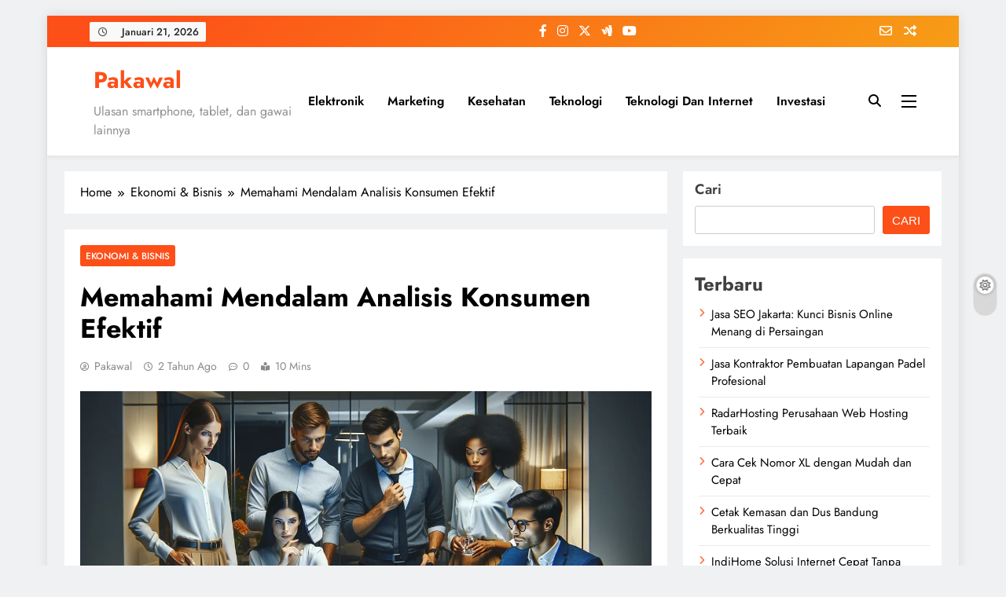

--- FILE ---
content_type: text/html; charset=UTF-8
request_url: https://pakawal.com/memahami-mendalam-analisis-konsumen-efektif/
body_size: 24325
content:
<!doctype html><html dir="ltr" lang="id" prefix="og: https://ogp.me/ns#"><head><script data-no-optimize="1">var litespeed_docref=sessionStorage.getItem("litespeed_docref");litespeed_docref&&(Object.defineProperty(document,"referrer",{get:function(){return litespeed_docref}}),sessionStorage.removeItem("litespeed_docref"));</script> <meta charset="UTF-8"><meta name="viewport" content="width=device-width, initial-scale=1"><link rel="profile" href="https://gmpg.org/xfn/11"><title>Memahami Mendalam Analisis Konsumen Efektif - Pakawal</title><meta name="description" content="Dalam era persaingan bisnis yang ketat, memahami kebutuhan dan perilaku konsumen melalui analisis konsumen efektif menjadi kunci utama dalam" /><meta name="robots" content="max-image-preview:large" /><meta name="author" content="Pakawal"/><link rel="canonical" href="https://pakawal.com/memahami-mendalam-analisis-konsumen-efektif/" /><meta name="generator" content="All in One SEO (AIOSEO) 4.9.3" /><meta property="og:locale" content="id_ID" /><meta property="og:site_name" content="Pakawal - Ulasan smartphone, tablet, dan gawai lainnya" /><meta property="og:type" content="article" /><meta property="og:title" content="Memahami Mendalam Analisis Konsumen Efektif - Pakawal" /><meta property="og:description" content="Dalam era persaingan bisnis yang ketat, memahami kebutuhan dan perilaku konsumen melalui analisis konsumen efektif menjadi kunci utama dalam" /><meta property="og:url" content="https://pakawal.com/memahami-mendalam-analisis-konsumen-efektif/" /><meta property="article:published_time" content="2023-12-04T00:39:09+00:00" /><meta property="article:modified_time" content="2023-12-04T00:39:40+00:00" /><meta name="twitter:card" content="summary_large_image" /><meta name="twitter:title" content="Memahami Mendalam Analisis Konsumen Efektif - Pakawal" /><meta name="twitter:description" content="Dalam era persaingan bisnis yang ketat, memahami kebutuhan dan perilaku konsumen melalui analisis konsumen efektif menjadi kunci utama dalam" /> <script type="application/ld+json" class="aioseo-schema">{"@context":"https:\/\/schema.org","@graph":[{"@type":"BlogPosting","@id":"https:\/\/pakawal.com\/memahami-mendalam-analisis-konsumen-efektif\/#blogposting","name":"Memahami Mendalam Analisis Konsumen Efektif - Pakawal","headline":"Memahami Mendalam Analisis Konsumen Efektif","author":{"@id":"https:\/\/pakawal.com\/author\/peditor\/#author"},"publisher":{"@id":"https:\/\/pakawal.com\/#organization"},"image":{"@type":"ImageObject","url":"https:\/\/pakawal.com\/wp-content\/uploads\/2023\/12\/analisis-konsumen.webp","width":1280,"height":720,"caption":"Memahami Mendalam Analisis Konsumen Efektif"},"datePublished":"2023-12-04T07:39:09+07:00","dateModified":"2023-12-04T07:39:40+07:00","inLanguage":"id-ID","mainEntityOfPage":{"@id":"https:\/\/pakawal.com\/memahami-mendalam-analisis-konsumen-efektif\/#webpage"},"isPartOf":{"@id":"https:\/\/pakawal.com\/memahami-mendalam-analisis-konsumen-efektif\/#webpage"},"articleSection":"Ekonomi &amp; Bisnis, AI dalam Promosi, Analisis Konsumen, Analitik Canggih, Big Data, Data Konsumen, Kampanye Interaktif, Optimasi Kampanye, pengujian A\/B, Personalisasi Pesan, ROI Pemasaran, Segmentasi Pasar, Strategi Promosi, Teknologi Pemasaran, Tren Pasar"},{"@type":"BreadcrumbList","@id":"https:\/\/pakawal.com\/memahami-mendalam-analisis-konsumen-efektif\/#breadcrumblist","itemListElement":[{"@type":"ListItem","@id":"https:\/\/pakawal.com#listItem","position":1,"name":"Home","item":"https:\/\/pakawal.com","nextItem":{"@type":"ListItem","@id":"https:\/\/pakawal.com\/category\/ekonomi-bisnis\/#listItem","name":"Ekonomi &amp; Bisnis"}},{"@type":"ListItem","@id":"https:\/\/pakawal.com\/category\/ekonomi-bisnis\/#listItem","position":2,"name":"Ekonomi &amp; Bisnis","item":"https:\/\/pakawal.com\/category\/ekonomi-bisnis\/","nextItem":{"@type":"ListItem","@id":"https:\/\/pakawal.com\/memahami-mendalam-analisis-konsumen-efektif\/#listItem","name":"Memahami Mendalam Analisis Konsumen Efektif"},"previousItem":{"@type":"ListItem","@id":"https:\/\/pakawal.com#listItem","name":"Home"}},{"@type":"ListItem","@id":"https:\/\/pakawal.com\/memahami-mendalam-analisis-konsumen-efektif\/#listItem","position":3,"name":"Memahami Mendalam Analisis Konsumen Efektif","previousItem":{"@type":"ListItem","@id":"https:\/\/pakawal.com\/category\/ekonomi-bisnis\/#listItem","name":"Ekonomi &amp; Bisnis"}}]},{"@type":"Organization","@id":"https:\/\/pakawal.com\/#organization","name":"Pakawal","description":"Ulasan smartphone, tablet, dan gawai lainnya","url":"https:\/\/pakawal.com\/"},{"@type":"Person","@id":"https:\/\/pakawal.com\/author\/peditor\/#author","url":"https:\/\/pakawal.com\/author\/peditor\/","name":"Pakawal","image":{"@type":"ImageObject","@id":"https:\/\/pakawal.com\/memahami-mendalam-analisis-konsumen-efektif\/#authorImage","url":"https:\/\/pakawal.com\/wp-content\/litespeed\/avatar\/496ebf728f7487a66db9c99a0fb0d1e6.jpg?ver=1768563986","width":96,"height":96,"caption":"Pakawal"}},{"@type":"WebPage","@id":"https:\/\/pakawal.com\/memahami-mendalam-analisis-konsumen-efektif\/#webpage","url":"https:\/\/pakawal.com\/memahami-mendalam-analisis-konsumen-efektif\/","name":"Memahami Mendalam Analisis Konsumen Efektif - Pakawal","description":"Dalam era persaingan bisnis yang ketat, memahami kebutuhan dan perilaku konsumen melalui analisis konsumen efektif menjadi kunci utama dalam","inLanguage":"id-ID","isPartOf":{"@id":"https:\/\/pakawal.com\/#website"},"breadcrumb":{"@id":"https:\/\/pakawal.com\/memahami-mendalam-analisis-konsumen-efektif\/#breadcrumblist"},"author":{"@id":"https:\/\/pakawal.com\/author\/peditor\/#author"},"creator":{"@id":"https:\/\/pakawal.com\/author\/peditor\/#author"},"image":{"@type":"ImageObject","url":"https:\/\/pakawal.com\/wp-content\/uploads\/2023\/12\/analisis-konsumen.webp","@id":"https:\/\/pakawal.com\/memahami-mendalam-analisis-konsumen-efektif\/#mainImage","width":1280,"height":720,"caption":"Memahami Mendalam Analisis Konsumen Efektif"},"primaryImageOfPage":{"@id":"https:\/\/pakawal.com\/memahami-mendalam-analisis-konsumen-efektif\/#mainImage"},"datePublished":"2023-12-04T07:39:09+07:00","dateModified":"2023-12-04T07:39:40+07:00"},{"@type":"WebSite","@id":"https:\/\/pakawal.com\/#website","url":"https:\/\/pakawal.com\/","name":"Pakawal","description":"Ulasan smartphone, tablet, dan gawai lainnya","inLanguage":"id-ID","publisher":{"@id":"https:\/\/pakawal.com\/#organization"}}]}</script> <link rel="alternate" type="application/rss+xml" title="Pakawal &raquo; Feed" href="https://pakawal.com/feed/" /><link rel="alternate" type="application/rss+xml" title="Pakawal &raquo; Umpan Komentar" href="https://pakawal.com/comments/feed/" /><link rel="alternate" type="application/rss+xml" title="Pakawal &raquo; Memahami Mendalam Analisis Konsumen Efektif Umpan Komentar" href="https://pakawal.com/memahami-mendalam-analisis-konsumen-efektif/feed/" /><link rel="alternate" title="oEmbed (JSON)" type="application/json+oembed" href="https://pakawal.com/wp-json/oembed/1.0/embed?url=https%3A%2F%2Fpakawal.com%2Fmemahami-mendalam-analisis-konsumen-efektif%2F" /><link rel="alternate" title="oEmbed (XML)" type="text/xml+oembed" href="https://pakawal.com/wp-json/oembed/1.0/embed?url=https%3A%2F%2Fpakawal.com%2Fmemahami-mendalam-analisis-konsumen-efektif%2F&#038;format=xml" /><style id='wp-img-auto-sizes-contain-inline-css'>img:is([sizes=auto i],[sizes^="auto," i]){contain-intrinsic-size:3000px 1500px}
/*# sourceURL=wp-img-auto-sizes-contain-inline-css */</style><link data-optimized="2" rel="stylesheet" href="https://pakawal.com/wp-content/litespeed/css/2c26a8f4a925e0651c320b6ec48b2fbf.css?ver=a922f" /><style id='wp-block-categories-inline-css'>.wp-block-categories{box-sizing:border-box}.wp-block-categories.alignleft{margin-right:2em}.wp-block-categories.alignright{margin-left:2em}.wp-block-categories.wp-block-categories-dropdown.aligncenter{text-align:center}.wp-block-categories .wp-block-categories__label{display:block;width:100%}
/*# sourceURL=https://pakawal.com/wp-includes/blocks/categories/style.min.css */</style><style id='wp-block-heading-inline-css'>h1:where(.wp-block-heading).has-background,h2:where(.wp-block-heading).has-background,h3:where(.wp-block-heading).has-background,h4:where(.wp-block-heading).has-background,h5:where(.wp-block-heading).has-background,h6:where(.wp-block-heading).has-background{padding:1.25em 2.375em}h1.has-text-align-left[style*=writing-mode]:where([style*=vertical-lr]),h1.has-text-align-right[style*=writing-mode]:where([style*=vertical-rl]),h2.has-text-align-left[style*=writing-mode]:where([style*=vertical-lr]),h2.has-text-align-right[style*=writing-mode]:where([style*=vertical-rl]),h3.has-text-align-left[style*=writing-mode]:where([style*=vertical-lr]),h3.has-text-align-right[style*=writing-mode]:where([style*=vertical-rl]),h4.has-text-align-left[style*=writing-mode]:where([style*=vertical-lr]),h4.has-text-align-right[style*=writing-mode]:where([style*=vertical-rl]),h5.has-text-align-left[style*=writing-mode]:where([style*=vertical-lr]),h5.has-text-align-right[style*=writing-mode]:where([style*=vertical-rl]),h6.has-text-align-left[style*=writing-mode]:where([style*=vertical-lr]),h6.has-text-align-right[style*=writing-mode]:where([style*=vertical-rl]){rotate:180deg}
/*# sourceURL=https://pakawal.com/wp-includes/blocks/heading/style.min.css */</style><style id='wp-block-image-inline-css'>.wp-block-image>a,.wp-block-image>figure>a{display:inline-block}.wp-block-image img{box-sizing:border-box;height:auto;max-width:100%;vertical-align:bottom}@media not (prefers-reduced-motion){.wp-block-image img.hide{visibility:hidden}.wp-block-image img.show{animation:show-content-image .4s}}.wp-block-image[style*=border-radius] img,.wp-block-image[style*=border-radius]>a{border-radius:inherit}.wp-block-image.has-custom-border img{box-sizing:border-box}.wp-block-image.aligncenter{text-align:center}.wp-block-image.alignfull>a,.wp-block-image.alignwide>a{width:100%}.wp-block-image.alignfull img,.wp-block-image.alignwide img{height:auto;width:100%}.wp-block-image .aligncenter,.wp-block-image .alignleft,.wp-block-image .alignright,.wp-block-image.aligncenter,.wp-block-image.alignleft,.wp-block-image.alignright{display:table}.wp-block-image .aligncenter>figcaption,.wp-block-image .alignleft>figcaption,.wp-block-image .alignright>figcaption,.wp-block-image.aligncenter>figcaption,.wp-block-image.alignleft>figcaption,.wp-block-image.alignright>figcaption{caption-side:bottom;display:table-caption}.wp-block-image .alignleft{float:left;margin:.5em 1em .5em 0}.wp-block-image .alignright{float:right;margin:.5em 0 .5em 1em}.wp-block-image .aligncenter{margin-left:auto;margin-right:auto}.wp-block-image :where(figcaption){margin-bottom:1em;margin-top:.5em}.wp-block-image.is-style-circle-mask img{border-radius:9999px}@supports ((-webkit-mask-image:none) or (mask-image:none)) or (-webkit-mask-image:none){.wp-block-image.is-style-circle-mask img{border-radius:0;-webkit-mask-image:url('data:image/svg+xml;utf8,<svg viewBox="0 0 100 100" xmlns="http://www.w3.org/2000/svg"><circle cx="50" cy="50" r="50"/></svg>');mask-image:url('data:image/svg+xml;utf8,<svg viewBox="0 0 100 100" xmlns="http://www.w3.org/2000/svg"><circle cx="50" cy="50" r="50"/></svg>');mask-mode:alpha;-webkit-mask-position:center;mask-position:center;-webkit-mask-repeat:no-repeat;mask-repeat:no-repeat;-webkit-mask-size:contain;mask-size:contain}}:root :where(.wp-block-image.is-style-rounded img,.wp-block-image .is-style-rounded img){border-radius:9999px}.wp-block-image figure{margin:0}.wp-lightbox-container{display:flex;flex-direction:column;position:relative}.wp-lightbox-container img{cursor:zoom-in}.wp-lightbox-container img:hover+button{opacity:1}.wp-lightbox-container button{align-items:center;backdrop-filter:blur(16px) saturate(180%);background-color:#5a5a5a40;border:none;border-radius:4px;cursor:zoom-in;display:flex;height:20px;justify-content:center;opacity:0;padding:0;position:absolute;right:16px;text-align:center;top:16px;width:20px;z-index:100}@media not (prefers-reduced-motion){.wp-lightbox-container button{transition:opacity .2s ease}}.wp-lightbox-container button:focus-visible{outline:3px auto #5a5a5a40;outline:3px auto -webkit-focus-ring-color;outline-offset:3px}.wp-lightbox-container button:hover{cursor:pointer;opacity:1}.wp-lightbox-container button:focus{opacity:1}.wp-lightbox-container button:focus,.wp-lightbox-container button:hover,.wp-lightbox-container button:not(:hover):not(:active):not(.has-background){background-color:#5a5a5a40;border:none}.wp-lightbox-overlay{box-sizing:border-box;cursor:zoom-out;height:100vh;left:0;overflow:hidden;position:fixed;top:0;visibility:hidden;width:100%;z-index:100000}.wp-lightbox-overlay .close-button{align-items:center;cursor:pointer;display:flex;justify-content:center;min-height:40px;min-width:40px;padding:0;position:absolute;right:calc(env(safe-area-inset-right) + 16px);top:calc(env(safe-area-inset-top) + 16px);z-index:5000000}.wp-lightbox-overlay .close-button:focus,.wp-lightbox-overlay .close-button:hover,.wp-lightbox-overlay .close-button:not(:hover):not(:active):not(.has-background){background:none;border:none}.wp-lightbox-overlay .lightbox-image-container{height:var(--wp--lightbox-container-height);left:50%;overflow:hidden;position:absolute;top:50%;transform:translate(-50%,-50%);transform-origin:top left;width:var(--wp--lightbox-container-width);z-index:9999999999}.wp-lightbox-overlay .wp-block-image{align-items:center;box-sizing:border-box;display:flex;height:100%;justify-content:center;margin:0;position:relative;transform-origin:0 0;width:100%;z-index:3000000}.wp-lightbox-overlay .wp-block-image img{height:var(--wp--lightbox-image-height);min-height:var(--wp--lightbox-image-height);min-width:var(--wp--lightbox-image-width);width:var(--wp--lightbox-image-width)}.wp-lightbox-overlay .wp-block-image figcaption{display:none}.wp-lightbox-overlay button{background:none;border:none}.wp-lightbox-overlay .scrim{background-color:#fff;height:100%;opacity:.9;position:absolute;width:100%;z-index:2000000}.wp-lightbox-overlay.active{visibility:visible}@media not (prefers-reduced-motion){.wp-lightbox-overlay.active{animation:turn-on-visibility .25s both}.wp-lightbox-overlay.active img{animation:turn-on-visibility .35s both}.wp-lightbox-overlay.show-closing-animation:not(.active){animation:turn-off-visibility .35s both}.wp-lightbox-overlay.show-closing-animation:not(.active) img{animation:turn-off-visibility .25s both}.wp-lightbox-overlay.zoom.active{animation:none;opacity:1;visibility:visible}.wp-lightbox-overlay.zoom.active .lightbox-image-container{animation:lightbox-zoom-in .4s}.wp-lightbox-overlay.zoom.active .lightbox-image-container img{animation:none}.wp-lightbox-overlay.zoom.active .scrim{animation:turn-on-visibility .4s forwards}.wp-lightbox-overlay.zoom.show-closing-animation:not(.active){animation:none}.wp-lightbox-overlay.zoom.show-closing-animation:not(.active) .lightbox-image-container{animation:lightbox-zoom-out .4s}.wp-lightbox-overlay.zoom.show-closing-animation:not(.active) .lightbox-image-container img{animation:none}.wp-lightbox-overlay.zoom.show-closing-animation:not(.active) .scrim{animation:turn-off-visibility .4s forwards}}@keyframes show-content-image{0%{visibility:hidden}99%{visibility:hidden}to{visibility:visible}}@keyframes turn-on-visibility{0%{opacity:0}to{opacity:1}}@keyframes turn-off-visibility{0%{opacity:1;visibility:visible}99%{opacity:0;visibility:visible}to{opacity:0;visibility:hidden}}@keyframes lightbox-zoom-in{0%{transform:translate(calc((-100vw + var(--wp--lightbox-scrollbar-width))/2 + var(--wp--lightbox-initial-left-position)),calc(-50vh + var(--wp--lightbox-initial-top-position))) scale(var(--wp--lightbox-scale))}to{transform:translate(-50%,-50%) scale(1)}}@keyframes lightbox-zoom-out{0%{transform:translate(-50%,-50%) scale(1);visibility:visible}99%{visibility:visible}to{transform:translate(calc((-100vw + var(--wp--lightbox-scrollbar-width))/2 + var(--wp--lightbox-initial-left-position)),calc(-50vh + var(--wp--lightbox-initial-top-position))) scale(var(--wp--lightbox-scale));visibility:hidden}}
/*# sourceURL=https://pakawal.com/wp-includes/blocks/image/style.min.css */</style><style id='wp-block-latest-posts-inline-css'>.wp-block-latest-posts{box-sizing:border-box}.wp-block-latest-posts.alignleft{margin-right:2em}.wp-block-latest-posts.alignright{margin-left:2em}.wp-block-latest-posts.wp-block-latest-posts__list{list-style:none}.wp-block-latest-posts.wp-block-latest-posts__list li{clear:both;overflow-wrap:break-word}.wp-block-latest-posts.is-grid{display:flex;flex-wrap:wrap}.wp-block-latest-posts.is-grid li{margin:0 1.25em 1.25em 0;width:100%}@media (min-width:600px){.wp-block-latest-posts.columns-2 li{width:calc(50% - .625em)}.wp-block-latest-posts.columns-2 li:nth-child(2n){margin-right:0}.wp-block-latest-posts.columns-3 li{width:calc(33.33333% - .83333em)}.wp-block-latest-posts.columns-3 li:nth-child(3n){margin-right:0}.wp-block-latest-posts.columns-4 li{width:calc(25% - .9375em)}.wp-block-latest-posts.columns-4 li:nth-child(4n){margin-right:0}.wp-block-latest-posts.columns-5 li{width:calc(20% - 1em)}.wp-block-latest-posts.columns-5 li:nth-child(5n){margin-right:0}.wp-block-latest-posts.columns-6 li{width:calc(16.66667% - 1.04167em)}.wp-block-latest-posts.columns-6 li:nth-child(6n){margin-right:0}}:root :where(.wp-block-latest-posts.is-grid){padding:0}:root :where(.wp-block-latest-posts.wp-block-latest-posts__list){padding-left:0}.wp-block-latest-posts__post-author,.wp-block-latest-posts__post-date{display:block;font-size:.8125em}.wp-block-latest-posts__post-excerpt,.wp-block-latest-posts__post-full-content{margin-bottom:1em;margin-top:.5em}.wp-block-latest-posts__featured-image a{display:inline-block}.wp-block-latest-posts__featured-image img{height:auto;max-width:100%;width:auto}.wp-block-latest-posts__featured-image.alignleft{float:left;margin-right:1em}.wp-block-latest-posts__featured-image.alignright{float:right;margin-left:1em}.wp-block-latest-posts__featured-image.aligncenter{margin-bottom:1em;text-align:center}
/*# sourceURL=https://pakawal.com/wp-includes/blocks/latest-posts/style.min.css */</style><style id='wp-block-search-inline-css'>.wp-block-search__button{margin-left:10px;word-break:normal}.wp-block-search__button.has-icon{line-height:0}.wp-block-search__button svg{height:1.25em;min-height:24px;min-width:24px;width:1.25em;fill:currentColor;vertical-align:text-bottom}:where(.wp-block-search__button){border:1px solid #ccc;padding:6px 10px}.wp-block-search__inside-wrapper{display:flex;flex:auto;flex-wrap:nowrap;max-width:100%}.wp-block-search__label{width:100%}.wp-block-search.wp-block-search__button-only .wp-block-search__button{box-sizing:border-box;display:flex;flex-shrink:0;justify-content:center;margin-left:0;max-width:100%}.wp-block-search.wp-block-search__button-only .wp-block-search__inside-wrapper{min-width:0!important;transition-property:width}.wp-block-search.wp-block-search__button-only .wp-block-search__input{flex-basis:100%;transition-duration:.3s}.wp-block-search.wp-block-search__button-only.wp-block-search__searchfield-hidden,.wp-block-search.wp-block-search__button-only.wp-block-search__searchfield-hidden .wp-block-search__inside-wrapper{overflow:hidden}.wp-block-search.wp-block-search__button-only.wp-block-search__searchfield-hidden .wp-block-search__input{border-left-width:0!important;border-right-width:0!important;flex-basis:0;flex-grow:0;margin:0;min-width:0!important;padding-left:0!important;padding-right:0!important;width:0!important}:where(.wp-block-search__input){appearance:none;border:1px solid #949494;flex-grow:1;font-family:inherit;font-size:inherit;font-style:inherit;font-weight:inherit;letter-spacing:inherit;line-height:inherit;margin-left:0;margin-right:0;min-width:3rem;padding:8px;text-decoration:unset!important;text-transform:inherit}:where(.wp-block-search__button-inside .wp-block-search__inside-wrapper){background-color:#fff;border:1px solid #949494;box-sizing:border-box;padding:4px}:where(.wp-block-search__button-inside .wp-block-search__inside-wrapper) .wp-block-search__input{border:none;border-radius:0;padding:0 4px}:where(.wp-block-search__button-inside .wp-block-search__inside-wrapper) .wp-block-search__input:focus{outline:none}:where(.wp-block-search__button-inside .wp-block-search__inside-wrapper) :where(.wp-block-search__button){padding:4px 8px}.wp-block-search.aligncenter .wp-block-search__inside-wrapper{margin:auto}.wp-block[data-align=right] .wp-block-search.wp-block-search__button-only .wp-block-search__inside-wrapper{float:right}
/*# sourceURL=https://pakawal.com/wp-includes/blocks/search/style.min.css */</style><style id='wp-block-group-inline-css'>.wp-block-group{box-sizing:border-box}:where(.wp-block-group.wp-block-group-is-layout-constrained){position:relative}
/*# sourceURL=https://pakawal.com/wp-includes/blocks/group/style.min.css */</style><style id='wp-block-paragraph-inline-css'>.is-small-text{font-size:.875em}.is-regular-text{font-size:1em}.is-large-text{font-size:2.25em}.is-larger-text{font-size:3em}.has-drop-cap:not(:focus):first-letter{float:left;font-size:8.4em;font-style:normal;font-weight:100;line-height:.68;margin:.05em .1em 0 0;text-transform:uppercase}body.rtl .has-drop-cap:not(:focus):first-letter{float:none;margin-left:.1em}p.has-drop-cap.has-background{overflow:hidden}:root :where(p.has-background){padding:1.25em 2.375em}:where(p.has-text-color:not(.has-link-color)) a{color:inherit}p.has-text-align-left[style*="writing-mode:vertical-lr"],p.has-text-align-right[style*="writing-mode:vertical-rl"]{rotate:180deg}
/*# sourceURL=https://pakawal.com/wp-includes/blocks/paragraph/style.min.css */</style><style id='global-styles-inline-css'>:root{--wp--preset--aspect-ratio--square: 1;--wp--preset--aspect-ratio--4-3: 4/3;--wp--preset--aspect-ratio--3-4: 3/4;--wp--preset--aspect-ratio--3-2: 3/2;--wp--preset--aspect-ratio--2-3: 2/3;--wp--preset--aspect-ratio--16-9: 16/9;--wp--preset--aspect-ratio--9-16: 9/16;--wp--preset--color--black: #000000;--wp--preset--color--cyan-bluish-gray: #abb8c3;--wp--preset--color--white: #ffffff;--wp--preset--color--pale-pink: #f78da7;--wp--preset--color--vivid-red: #cf2e2e;--wp--preset--color--luminous-vivid-orange: #ff6900;--wp--preset--color--luminous-vivid-amber: #fcb900;--wp--preset--color--light-green-cyan: #7bdcb5;--wp--preset--color--vivid-green-cyan: #00d084;--wp--preset--color--pale-cyan-blue: #8ed1fc;--wp--preset--color--vivid-cyan-blue: #0693e3;--wp--preset--color--vivid-purple: #9b51e0;--wp--preset--gradient--vivid-cyan-blue-to-vivid-purple: linear-gradient(135deg,rgb(6,147,227) 0%,rgb(155,81,224) 100%);--wp--preset--gradient--light-green-cyan-to-vivid-green-cyan: linear-gradient(135deg,rgb(122,220,180) 0%,rgb(0,208,130) 100%);--wp--preset--gradient--luminous-vivid-amber-to-luminous-vivid-orange: linear-gradient(135deg,rgb(252,185,0) 0%,rgb(255,105,0) 100%);--wp--preset--gradient--luminous-vivid-orange-to-vivid-red: linear-gradient(135deg,rgb(255,105,0) 0%,rgb(207,46,46) 100%);--wp--preset--gradient--very-light-gray-to-cyan-bluish-gray: linear-gradient(135deg,rgb(238,238,238) 0%,rgb(169,184,195) 100%);--wp--preset--gradient--cool-to-warm-spectrum: linear-gradient(135deg,rgb(74,234,220) 0%,rgb(151,120,209) 20%,rgb(207,42,186) 40%,rgb(238,44,130) 60%,rgb(251,105,98) 80%,rgb(254,248,76) 100%);--wp--preset--gradient--blush-light-purple: linear-gradient(135deg,rgb(255,206,236) 0%,rgb(152,150,240) 100%);--wp--preset--gradient--blush-bordeaux: linear-gradient(135deg,rgb(254,205,165) 0%,rgb(254,45,45) 50%,rgb(107,0,62) 100%);--wp--preset--gradient--luminous-dusk: linear-gradient(135deg,rgb(255,203,112) 0%,rgb(199,81,192) 50%,rgb(65,88,208) 100%);--wp--preset--gradient--pale-ocean: linear-gradient(135deg,rgb(255,245,203) 0%,rgb(182,227,212) 50%,rgb(51,167,181) 100%);--wp--preset--gradient--electric-grass: linear-gradient(135deg,rgb(202,248,128) 0%,rgb(113,206,126) 100%);--wp--preset--gradient--midnight: linear-gradient(135deg,rgb(2,3,129) 0%,rgb(40,116,252) 100%);--wp--preset--font-size--small: 13px;--wp--preset--font-size--medium: 20px;--wp--preset--font-size--large: 36px;--wp--preset--font-size--x-large: 42px;--wp--preset--spacing--20: 0.44rem;--wp--preset--spacing--30: 0.67rem;--wp--preset--spacing--40: 1rem;--wp--preset--spacing--50: 1.5rem;--wp--preset--spacing--60: 2.25rem;--wp--preset--spacing--70: 3.38rem;--wp--preset--spacing--80: 5.06rem;--wp--preset--shadow--natural: 6px 6px 9px rgba(0, 0, 0, 0.2);--wp--preset--shadow--deep: 12px 12px 50px rgba(0, 0, 0, 0.4);--wp--preset--shadow--sharp: 6px 6px 0px rgba(0, 0, 0, 0.2);--wp--preset--shadow--outlined: 6px 6px 0px -3px rgb(255, 255, 255), 6px 6px rgb(0, 0, 0);--wp--preset--shadow--crisp: 6px 6px 0px rgb(0, 0, 0);}:where(.is-layout-flex){gap: 0.5em;}:where(.is-layout-grid){gap: 0.5em;}body .is-layout-flex{display: flex;}.is-layout-flex{flex-wrap: wrap;align-items: center;}.is-layout-flex > :is(*, div){margin: 0;}body .is-layout-grid{display: grid;}.is-layout-grid > :is(*, div){margin: 0;}:where(.wp-block-columns.is-layout-flex){gap: 2em;}:where(.wp-block-columns.is-layout-grid){gap: 2em;}:where(.wp-block-post-template.is-layout-flex){gap: 1.25em;}:where(.wp-block-post-template.is-layout-grid){gap: 1.25em;}.has-black-color{color: var(--wp--preset--color--black) !important;}.has-cyan-bluish-gray-color{color: var(--wp--preset--color--cyan-bluish-gray) !important;}.has-white-color{color: var(--wp--preset--color--white) !important;}.has-pale-pink-color{color: var(--wp--preset--color--pale-pink) !important;}.has-vivid-red-color{color: var(--wp--preset--color--vivid-red) !important;}.has-luminous-vivid-orange-color{color: var(--wp--preset--color--luminous-vivid-orange) !important;}.has-luminous-vivid-amber-color{color: var(--wp--preset--color--luminous-vivid-amber) !important;}.has-light-green-cyan-color{color: var(--wp--preset--color--light-green-cyan) !important;}.has-vivid-green-cyan-color{color: var(--wp--preset--color--vivid-green-cyan) !important;}.has-pale-cyan-blue-color{color: var(--wp--preset--color--pale-cyan-blue) !important;}.has-vivid-cyan-blue-color{color: var(--wp--preset--color--vivid-cyan-blue) !important;}.has-vivid-purple-color{color: var(--wp--preset--color--vivid-purple) !important;}.has-black-background-color{background-color: var(--wp--preset--color--black) !important;}.has-cyan-bluish-gray-background-color{background-color: var(--wp--preset--color--cyan-bluish-gray) !important;}.has-white-background-color{background-color: var(--wp--preset--color--white) !important;}.has-pale-pink-background-color{background-color: var(--wp--preset--color--pale-pink) !important;}.has-vivid-red-background-color{background-color: var(--wp--preset--color--vivid-red) !important;}.has-luminous-vivid-orange-background-color{background-color: var(--wp--preset--color--luminous-vivid-orange) !important;}.has-luminous-vivid-amber-background-color{background-color: var(--wp--preset--color--luminous-vivid-amber) !important;}.has-light-green-cyan-background-color{background-color: var(--wp--preset--color--light-green-cyan) !important;}.has-vivid-green-cyan-background-color{background-color: var(--wp--preset--color--vivid-green-cyan) !important;}.has-pale-cyan-blue-background-color{background-color: var(--wp--preset--color--pale-cyan-blue) !important;}.has-vivid-cyan-blue-background-color{background-color: var(--wp--preset--color--vivid-cyan-blue) !important;}.has-vivid-purple-background-color{background-color: var(--wp--preset--color--vivid-purple) !important;}.has-black-border-color{border-color: var(--wp--preset--color--black) !important;}.has-cyan-bluish-gray-border-color{border-color: var(--wp--preset--color--cyan-bluish-gray) !important;}.has-white-border-color{border-color: var(--wp--preset--color--white) !important;}.has-pale-pink-border-color{border-color: var(--wp--preset--color--pale-pink) !important;}.has-vivid-red-border-color{border-color: var(--wp--preset--color--vivid-red) !important;}.has-luminous-vivid-orange-border-color{border-color: var(--wp--preset--color--luminous-vivid-orange) !important;}.has-luminous-vivid-amber-border-color{border-color: var(--wp--preset--color--luminous-vivid-amber) !important;}.has-light-green-cyan-border-color{border-color: var(--wp--preset--color--light-green-cyan) !important;}.has-vivid-green-cyan-border-color{border-color: var(--wp--preset--color--vivid-green-cyan) !important;}.has-pale-cyan-blue-border-color{border-color: var(--wp--preset--color--pale-cyan-blue) !important;}.has-vivid-cyan-blue-border-color{border-color: var(--wp--preset--color--vivid-cyan-blue) !important;}.has-vivid-purple-border-color{border-color: var(--wp--preset--color--vivid-purple) !important;}.has-vivid-cyan-blue-to-vivid-purple-gradient-background{background: var(--wp--preset--gradient--vivid-cyan-blue-to-vivid-purple) !important;}.has-light-green-cyan-to-vivid-green-cyan-gradient-background{background: var(--wp--preset--gradient--light-green-cyan-to-vivid-green-cyan) !important;}.has-luminous-vivid-amber-to-luminous-vivid-orange-gradient-background{background: var(--wp--preset--gradient--luminous-vivid-amber-to-luminous-vivid-orange) !important;}.has-luminous-vivid-orange-to-vivid-red-gradient-background{background: var(--wp--preset--gradient--luminous-vivid-orange-to-vivid-red) !important;}.has-very-light-gray-to-cyan-bluish-gray-gradient-background{background: var(--wp--preset--gradient--very-light-gray-to-cyan-bluish-gray) !important;}.has-cool-to-warm-spectrum-gradient-background{background: var(--wp--preset--gradient--cool-to-warm-spectrum) !important;}.has-blush-light-purple-gradient-background{background: var(--wp--preset--gradient--blush-light-purple) !important;}.has-blush-bordeaux-gradient-background{background: var(--wp--preset--gradient--blush-bordeaux) !important;}.has-luminous-dusk-gradient-background{background: var(--wp--preset--gradient--luminous-dusk) !important;}.has-pale-ocean-gradient-background{background: var(--wp--preset--gradient--pale-ocean) !important;}.has-electric-grass-gradient-background{background: var(--wp--preset--gradient--electric-grass) !important;}.has-midnight-gradient-background{background: var(--wp--preset--gradient--midnight) !important;}.has-small-font-size{font-size: var(--wp--preset--font-size--small) !important;}.has-medium-font-size{font-size: var(--wp--preset--font-size--medium) !important;}.has-large-font-size{font-size: var(--wp--preset--font-size--large) !important;}.has-x-large-font-size{font-size: var(--wp--preset--font-size--x-large) !important;}
/*# sourceURL=global-styles-inline-css */</style><style id='classic-theme-styles-inline-css'>/*! This file is auto-generated */
.wp-block-button__link{color:#fff;background-color:#32373c;border-radius:9999px;box-shadow:none;text-decoration:none;padding:calc(.667em + 2px) calc(1.333em + 2px);font-size:1.125em}.wp-block-file__button{background:#32373c;color:#fff;text-decoration:none}
/*# sourceURL=/wp-includes/css/classic-themes.min.css */</style><style id='ez-toc-inline-css'>div#ez-toc-container .ez-toc-title {font-size: 120%;}div#ez-toc-container .ez-toc-title {font-weight: 500;}div#ez-toc-container ul li , div#ez-toc-container ul li a {font-size: 95%;}div#ez-toc-container ul li , div#ez-toc-container ul li a {font-weight: 500;}div#ez-toc-container nav ul ul li {font-size: 90%;}.ez-toc-box-title {font-weight: bold; margin-bottom: 10px; text-align: center; text-transform: uppercase; letter-spacing: 1px; color: #666; padding-bottom: 5px;position:absolute;top:-4%;left:5%;background-color: inherit;transition: top 0.3s ease;}.ez-toc-box-title.toc-closed {top:-25%;}
.ez-toc-container-direction {direction: ltr;}.ez-toc-counter ul{counter-reset: item ;}.ez-toc-counter nav ul li a::before {content: counters(item, '.', decimal) '. ';display: inline-block;counter-increment: item;flex-grow: 0;flex-shrink: 0;margin-right: .2em; float: left; }.ez-toc-widget-direction {direction: ltr;}.ez-toc-widget-container ul{counter-reset: item ;}.ez-toc-widget-container nav ul li a::before {content: counters(item, '.', decimal) '. ';display: inline-block;counter-increment: item;flex-grow: 0;flex-shrink: 0;margin-right: .2em; float: left; }
/*# sourceURL=ez-toc-inline-css */</style><style id='digital-newspaper-style-inline-css'>body.digital_newspaper_font_typography{ --digital-newspaper-global-preset-color-1: #FD4F18;}
 body.digital_newspaper_font_typography{ --digital-newspaper-global-preset-color-2: #27272a;}
 body.digital_newspaper_font_typography{ --digital-newspaper-global-preset-color-3: #ef4444;}
 body.digital_newspaper_font_typography{ --digital-newspaper-global-preset-color-4: #eab308;}
 body.digital_newspaper_font_typography{ --digital-newspaper-global-preset-color-5: #84cc16;}
 body.digital_newspaper_font_typography{ --digital-newspaper-global-preset-color-6: #22c55e;}
 body.digital_newspaper_font_typography{ --digital-newspaper-global-preset-color-7: #06b6d4;}
 body.digital_newspaper_font_typography{ --digital-newspaper-global-preset-color-8: #0284c7;}
 body.digital_newspaper_font_typography{ --digital-newspaper-global-preset-color-9: #6366f1;}
 body.digital_newspaper_font_typography{ --digital-newspaper-global-preset-color-10: #84cc16;}
 body.digital_newspaper_font_typography{ --digital-newspaper-global-preset-color-11: #a855f7;}
 body.digital_newspaper_font_typography{ --digital-newspaper-global-preset-color-12: #f43f5e;}
 body.digital_newspaper_font_typography{ --digital-newspaper-global-preset-gradient-color-1: linear-gradient( 135deg, #485563 10%, #29323c 100%);}
 body.digital_newspaper_font_typography{ --digital-newspaper-global-preset-gradient-color-2: linear-gradient( 135deg, #FF512F 10%, #F09819 100%);}
 body.digital_newspaper_font_typography{ --digital-newspaper-global-preset-gradient-color-3: linear-gradient( 135deg, #00416A 10%, #E4E5E6 100%);}
 body.digital_newspaper_font_typography{ --digital-newspaper-global-preset-gradient-color-4: linear-gradient( 135deg, #CE9FFC 10%, #7367F0 100%);}
 body.digital_newspaper_font_typography{ --digital-newspaper-global-preset-gradient-color-5: linear-gradient( 135deg, #90F7EC 10%, #32CCBC 100%);}
 body.digital_newspaper_font_typography{ --digital-newspaper-global-preset-gradient-color-6: linear-gradient( 135deg, #81FBB8 10%, #28C76F 100%);}
 body.digital_newspaper_font_typography{ --digital-newspaper-global-preset-gradient-color-7: linear-gradient( 135deg, #EB3349 10%, #F45C43 100%);}
 body.digital_newspaper_font_typography{ --digital-newspaper-global-preset-gradient-color-8: linear-gradient( 135deg, #FFF720 10%, #3CD500 100%);}
 body.digital_newspaper_font_typography{ --digital-newspaper-global-preset-gradient-color-9: linear-gradient( 135deg, #FF96F9 10%, #C32BAC 100%);}
 body.digital_newspaper_font_typography{ --digital-newspaper-global-preset-gradient-color-10: linear-gradient( 135deg, #69FF97 10%, #00E4FF 100%);}
 body.digital_newspaper_font_typography{ --digital-newspaper-global-preset-gradient-color-11: linear-gradient( 135deg, #3C8CE7 10%, #00EAFF 100%);}
 body.digital_newspaper_font_typography{ --digital-newspaper-global-preset-gradient-color-12: linear-gradient( 135deg, #FF7AF5 10%, #513162 100%);}
.digital_newspaper_font_typography { --header-padding: 15px;} .digital_newspaper_font_typography { --header-padding-tablet: 10px;} .digital_newspaper_font_typography { --header-padding-smartphone: 10px;}.digital_newspaper_main_body .site-header.layout--default .top-header{ background: linear-gradient(135deg,rgb(253,79,24) 10%,rgb(247,157,22) 100%)}.digital_newspaper_font_typography { --site-title-family : Jost; }
.digital_newspaper_font_typography { --site-title-weight : 700; }
.digital_newspaper_font_typography { --site-title-texttransform : unset; }
.digital_newspaper_font_typography { --site-title-textdecoration : none; }
.digital_newspaper_font_typography { --site-title-size : 29px; }
.digital_newspaper_font_typography { --site-title-size-tab : 29px; }
.digital_newspaper_font_typography { --site-title-size-mobile : 29px; }
.digital_newspaper_font_typography { --site-title-lineheight : 45px; }
.digital_newspaper_font_typography { --site-title-lineheight-tab : 42px; }
.digital_newspaper_font_typography { --site-title-lineheight-mobile : 40px; }
.digital_newspaper_font_typography { --site-title-letterspacing : 0px; }
.digital_newspaper_font_typography { --site-title-letterspacing-tab : 0px; }
.digital_newspaper_font_typography { --site-title-letterspacing-mobile : 0px; }
.digital_newspaper_font_typography { --block-title-family : Jost; }
.digital_newspaper_font_typography { --block-title-weight : 500; }
.digital_newspaper_font_typography { --block-title-texttransform : unset; }
.digital_newspaper_font_typography { --block-title-textdecoration : none; }
.digital_newspaper_font_typography { --block-title-size : 26px; }
.digital_newspaper_font_typography { --block-title-size-tab : 26px; }
.digital_newspaper_font_typography { --block-title-size-mobile : 25px; }
.digital_newspaper_font_typography { --block-title-lineheight : 30px; }
.digital_newspaper_font_typography { --block-title-lineheight-tab : 30px; }
.digital_newspaper_font_typography { --block-title-lineheight-mobile : 30px; }
.digital_newspaper_font_typography { --block-title-letterspacing : 0px; }
.digital_newspaper_font_typography { --block-title-letterspacing-tab : 0px; }
.digital_newspaper_font_typography { --block-title-letterspacing-mobile : 0px; }
.digital_newspaper_font_typography { --post-title-family : Jost; }
.digital_newspaper_font_typography { --post-title-weight : 500; }
.digital_newspaper_font_typography { --post-title-texttransform : unset; }
.digital_newspaper_font_typography { --post-title-textdecoration : none; }
.digital_newspaper_font_typography { --post-title-size : 22px; }
.digital_newspaper_font_typography { --post-title-size-tab : 20px; }
.digital_newspaper_font_typography { --post-title-size-mobile : 19px; }
.digital_newspaper_font_typography { --post-title-lineheight : 27px; }
.digital_newspaper_font_typography { --post-title-lineheight-tab : 27px; }
.digital_newspaper_font_typography { --post-title-lineheight-mobile : 27px; }
.digital_newspaper_font_typography { --post-title-letterspacing : 0px; }
.digital_newspaper_font_typography { --post-title-letterspacing-tab : 0px; }
.digital_newspaper_font_typography { --post-title-letterspacing-mobile : 0px; }
.digital_newspaper_font_typography { --meta-family : Jost; }
.digital_newspaper_font_typography { --meta-weight : 500; }
.digital_newspaper_font_typography { --meta-texttransform : unset; }
.digital_newspaper_font_typography { --meta-textdecoration : none; }
.digital_newspaper_font_typography { --meta-size : 14px; }
.digital_newspaper_font_typography { --meta-size-tab : 14px; }
.digital_newspaper_font_typography { --meta-size-mobile : 14px; }
.digital_newspaper_font_typography { --meta-lineheight : 20px; }
.digital_newspaper_font_typography { --meta-lineheight-tab : 20px; }
.digital_newspaper_font_typography { --meta-lineheight-mobile : 20px; }
.digital_newspaper_font_typography { --meta-letterspacing : 0px; }
.digital_newspaper_font_typography { --meta-letterspacing-tab : 0px; }
.digital_newspaper_font_typography { --meta-letterspacing-mobile : 0px; }
.digital_newspaper_font_typography { --content-family : Jost; }
.digital_newspaper_font_typography { --content-weight : 400; }
.digital_newspaper_font_typography { --content-texttransform : unset; }
.digital_newspaper_font_typography { --content-textdecoration : none; }
.digital_newspaper_font_typography { --content-size : 15px; }
.digital_newspaper_font_typography { --content-size-tab : 15px; }
.digital_newspaper_font_typography { --content-size-mobile : 15px; }
.digital_newspaper_font_typography { --content-lineheight : 24px; }
.digital_newspaper_font_typography { --content-lineheight-tab : 24px; }
.digital_newspaper_font_typography { --content-lineheight-mobile : 24px; }
.digital_newspaper_font_typography { --content-letterspacing : 0px; }
.digital_newspaper_font_typography { --content-letterspacing-tab : 0px; }
.digital_newspaper_font_typography { --content-letterspacing-mobile : 0px; }
.digital_newspaper_font_typography { --menu-family : Jost; }
.digital_newspaper_font_typography { --menu-weight : 600; }
.digital_newspaper_font_typography { --menu-texttransform : unset; }
.digital_newspaper_font_typography { --menu-textdecoration : none; }
.digital_newspaper_font_typography { --menu-size : 15px; }
.digital_newspaper_font_typography { --menu-size-tab : 16px; }
.digital_newspaper_font_typography { --menu-size-mobile : 16px; }
.digital_newspaper_font_typography { --menu-lineheight : 24px; }
.digital_newspaper_font_typography { --menu-lineheight-tab : 24px; }
.digital_newspaper_font_typography { --menu-lineheight-mobile : 24px; }
.digital_newspaper_font_typography { --menu-letterspacing : 0px; }
.digital_newspaper_font_typography { --menu-letterspacing-tab : 0px; }
.digital_newspaper_font_typography { --menu-letterspacing-mobile : 0px; }
.digital_newspaper_font_typography { --submenu-family : Jost; }
.digital_newspaper_font_typography { --submenu-weight : 700; }
.digital_newspaper_font_typography { --submenu-texttransform : unset; }
.digital_newspaper_font_typography { --submenu-textdecoration : none; }
.digital_newspaper_font_typography { --submenu-size : 15px; }
.digital_newspaper_font_typography { --submenu-size-tab : 15px; }
.digital_newspaper_font_typography { --submenu-size-mobile : 15px; }
.digital_newspaper_font_typography { --submenu-lineheight : 24px; }
.digital_newspaper_font_typography { --submenu-lineheight-tab : 24px; }
.digital_newspaper_font_typography { --submenu-lineheight-mobile : 24px; }
.digital_newspaper_font_typography { --submenu-letterspacing : 0px; }
.digital_newspaper_font_typography { --submenu-letterspacing-tab : 0px; }
.digital_newspaper_font_typography { --submenu-letterspacing-mobile : 0px; }
.digital_newspaper_font_typography { --single-title-family : Jost; }
.digital_newspaper_font_typography { --single-title-weight : 700; }
.digital_newspaper_font_typography { --single-title-texttransform : unset; }
.digital_newspaper_font_typography { --single-title-textdecoration : none; }
.digital_newspaper_font_typography { --single-title-size : 34px; }
.digital_newspaper_font_typography { --single-title-size-tab : 32px; }
.digital_newspaper_font_typography { --single-title-size-mobile : 30px; }
.digital_newspaper_font_typography { --single-title-lineheight : 40px; }
.digital_newspaper_font_typography { --single-title-lineheight-tab : 40px; }
.digital_newspaper_font_typography { --single-title-lineheight-mobile : 35px; }
.digital_newspaper_font_typography { --single-title-letterspacing : 0px; }
.digital_newspaper_font_typography { --single-title-letterspacing-tab : 0px; }
.digital_newspaper_font_typography { --single-title-letterspacing-mobile : 0px; }
.digital_newspaper_font_typography { --single-meta-family : Jost; }
.digital_newspaper_font_typography { --single-meta-weight : 500; }
.digital_newspaper_font_typography { --single-meta-texttransform : unset; }
.digital_newspaper_font_typography { --single-meta-textdecoration : none; }
.digital_newspaper_font_typography { --single-meta-size : 14px; }
.digital_newspaper_font_typography { --single-meta-size-tab : 14px; }
.digital_newspaper_font_typography { --single-meta-size-mobile : 13px; }
.digital_newspaper_font_typography { --single-meta-lineheight : 22px; }
.digital_newspaper_font_typography { --single-meta-lineheight-tab : 22px; }
.digital_newspaper_font_typography { --single-meta-lineheight-mobile : 22px; }
.digital_newspaper_font_typography { --single-meta-letterspacing : 0px; }
.digital_newspaper_font_typography { --single-meta-letterspacing-tab : 0px; }
.digital_newspaper_font_typography { --single-meta-letterspacing-mobile : 0px; }
.digital_newspaper_font_typography { --single-content-family : Jost; }
.digital_newspaper_font_typography { --single-content-weight : 400; }
.digital_newspaper_font_typography { --single-content-texttransform : unset; }
.digital_newspaper_font_typography { --single-content-textdecoration : none; }
.digital_newspaper_font_typography { --single-content-size : 17px; }
.digital_newspaper_font_typography { --single-content-size-tab : 16px; }
.digital_newspaper_font_typography { --single-content-size-mobile : 16px; }
.digital_newspaper_font_typography { --single-content-lineheight : 27px; }
.digital_newspaper_font_typography { --single-content-lineheight-tab : 22px; }
.digital_newspaper_font_typography { --single-content-lineheight-mobile : 22px; }
.digital_newspaper_font_typography { --single-content-letterspacing : 0px; }
.digital_newspaper_font_typography { --single-content-letterspacing-tab : 0px; }
.digital_newspaper_font_typography { --single-content-letterspacing-mobile : 0px; }
body .site-branding img.custom-logo{ width: 230px; }@media(max-width: 940px) { body .site-branding img.custom-logo{ width: 200px; } }
@media(max-width: 610px) { body .site-branding img.custom-logo{ width: 200px; } }
.digital_newspaper_main_body { --site-bk-color: #F0F1F2} body.digital_newspaper_font_typography{ --digital-newspaper-animation-object-color: #FD4F18;}
@media(max-width: 610px) { .ads-banner{ display : block;} }@media(max-width: 610px) { body #digital-newspaper-scroll-to-top.show{ display : none;} } body.digital_newspaper_main_body{ --theme-color-red: #FD4F18;} body.digital_newspaper_dark_mode{ --theme-color-red: #FD4F18;}body .post-categories .cat-item.cat-2900 { background-color : #333333} body .post-categories .cat-item.cat-2900:hover { background-color : #FD4F18} body .digital-newspaper-category-no-bk .post-categories .cat-item.cat-2900 a { color : #333333} body .digital-newspaper-category-no-bk .post-categories .cat-item.cat-2900 a:hover { color : #FD4F18;} body .post-categories .cat-item.cat-2779 { background-color : #333333} body .post-categories .cat-item.cat-2779:hover { background-color : #FD4F18} body .digital-newspaper-category-no-bk .post-categories .cat-item.cat-2779 a { color : #333333} body .digital-newspaper-category-no-bk .post-categories .cat-item.cat-2779 a:hover { color : #FD4F18;} body .post-categories .cat-item.cat-544 { background-color : #333333} body .post-categories .cat-item.cat-544:hover { background-color : #FD4F18} body .digital-newspaper-category-no-bk .post-categories .cat-item.cat-544 a { color : #333333} body .digital-newspaper-category-no-bk .post-categories .cat-item.cat-544 a:hover { color : #FD4F18;} body .post-categories .cat-item.cat-2076 { background-color : #333333} body .post-categories .cat-item.cat-2076:hover { background-color : #FD4F18} body .digital-newspaper-category-no-bk .post-categories .cat-item.cat-2076 a { color : #333333} body .digital-newspaper-category-no-bk .post-categories .cat-item.cat-2076 a:hover { color : #FD4F18;} body .post-categories .cat-item.cat-303 { background-color : #333333} body .post-categories .cat-item.cat-303:hover { background-color : #FD4F18} body .digital-newspaper-category-no-bk .post-categories .cat-item.cat-303 a { color : #333333} body .digital-newspaper-category-no-bk .post-categories .cat-item.cat-303 a:hover { color : #FD4F18;} body .post-categories .cat-item.cat-2114 { background-color : #333333} body .post-categories .cat-item.cat-2114:hover { background-color : #FD4F18} body .digital-newspaper-category-no-bk .post-categories .cat-item.cat-2114 a { color : #333333} body .digital-newspaper-category-no-bk .post-categories .cat-item.cat-2114 a:hover { color : #FD4F18;} body .post-categories .cat-item.cat-2038 { background-color : #333333} body .post-categories .cat-item.cat-2038:hover { background-color : #FD4F18} body .digital-newspaper-category-no-bk .post-categories .cat-item.cat-2038 a { color : #333333} body .digital-newspaper-category-no-bk .post-categories .cat-item.cat-2038 a:hover { color : #FD4F18;} body .post-categories .cat-item.cat-3444 { background-color : #333333} body .post-categories .cat-item.cat-3444:hover { background-color : #FD4F18} body .digital-newspaper-category-no-bk .post-categories .cat-item.cat-3444 a { color : #333333} body .digital-newspaper-category-no-bk .post-categories .cat-item.cat-3444 a:hover { color : #FD4F18;} body .post-categories .cat-item.cat-2618 { background-color : #333333} body .post-categories .cat-item.cat-2618:hover { background-color : #FD4F18} body .digital-newspaper-category-no-bk .post-categories .cat-item.cat-2618 a { color : #333333} body .digital-newspaper-category-no-bk .post-categories .cat-item.cat-2618 a:hover { color : #FD4F18;} body .post-categories .cat-item.cat-2761 { background-color : #333333} body .post-categories .cat-item.cat-2761:hover { background-color : #FD4F18} body .digital-newspaper-category-no-bk .post-categories .cat-item.cat-2761 a { color : #333333} body .digital-newspaper-category-no-bk .post-categories .cat-item.cat-2761 a:hover { color : #FD4F18;} body .post-categories .cat-item.cat-3241 { background-color : #333333} body .post-categories .cat-item.cat-3241:hover { background-color : #FD4F18} body .digital-newspaper-category-no-bk .post-categories .cat-item.cat-3241 a { color : #333333} body .digital-newspaper-category-no-bk .post-categories .cat-item.cat-3241 a:hover { color : #FD4F18;} body .post-categories .cat-item.cat-889 { background-color : #333333} body .post-categories .cat-item.cat-889:hover { background-color : #FD4F18} body .digital-newspaper-category-no-bk .post-categories .cat-item.cat-889 a { color : #333333} body .digital-newspaper-category-no-bk .post-categories .cat-item.cat-889 a:hover { color : #FD4F18;} body .post-categories .cat-item.cat-321 { background-color : #333333} body .post-categories .cat-item.cat-321:hover { background-color : #FD4F18} body .digital-newspaper-category-no-bk .post-categories .cat-item.cat-321 a { color : #333333} body .digital-newspaper-category-no-bk .post-categories .cat-item.cat-321 a:hover { color : #FD4F18;} body .post-categories .cat-item.cat-2 { background-color : #333333} body .post-categories .cat-item.cat-2:hover { background-color : #FD4F18} body .digital-newspaper-category-no-bk .post-categories .cat-item.cat-2 a { color : #333333} body .digital-newspaper-category-no-bk .post-categories .cat-item.cat-2 a:hover { color : #FD4F18;} body .post-categories .cat-item.cat-2933 { background-color : #333333} body .post-categories .cat-item.cat-2933:hover { background-color : #FD4F18} body .digital-newspaper-category-no-bk .post-categories .cat-item.cat-2933 a { color : #333333} body .digital-newspaper-category-no-bk .post-categories .cat-item.cat-2933 a:hover { color : #FD4F18;} body .post-categories .cat-item.cat-3014 { background-color : #333333} body .post-categories .cat-item.cat-3014:hover { background-color : #FD4F18} body .digital-newspaper-category-no-bk .post-categories .cat-item.cat-3014 a { color : #333333} body .digital-newspaper-category-no-bk .post-categories .cat-item.cat-3014 a:hover { color : #FD4F18;} body .post-categories .cat-item.cat-2171 { background-color : #333333} body .post-categories .cat-item.cat-2171:hover { background-color : #FD4F18} body .digital-newspaper-category-no-bk .post-categories .cat-item.cat-2171 a { color : #333333} body .digital-newspaper-category-no-bk .post-categories .cat-item.cat-2171 a:hover { color : #FD4F18;} body .post-categories .cat-item.cat-713 { background-color : #333333} body .post-categories .cat-item.cat-713:hover { background-color : #FD4F18} body .digital-newspaper-category-no-bk .post-categories .cat-item.cat-713 a { color : #333333} body .digital-newspaper-category-no-bk .post-categories .cat-item.cat-713 a:hover { color : #FD4F18;} body .post-categories .cat-item.cat-3887 { background-color : #333333} body .post-categories .cat-item.cat-3887:hover { background-color : #FD4F18} body .digital-newspaper-category-no-bk .post-categories .cat-item.cat-3887 a { color : #333333} body .digital-newspaper-category-no-bk .post-categories .cat-item.cat-3887 a:hover { color : #FD4F18;} body .post-categories .cat-item.cat-417 { background-color : #333333} body .post-categories .cat-item.cat-417:hover { background-color : #FD4F18} body .digital-newspaper-category-no-bk .post-categories .cat-item.cat-417 a { color : #333333} body .digital-newspaper-category-no-bk .post-categories .cat-item.cat-417 a:hover { color : #FD4F18;} body .post-categories .cat-item.cat-401 { background-color : #333333} body .post-categories .cat-item.cat-401:hover { background-color : #FD4F18} body .digital-newspaper-category-no-bk .post-categories .cat-item.cat-401 a { color : #333333} body .digital-newspaper-category-no-bk .post-categories .cat-item.cat-401 a:hover { color : #FD4F18;} body .post-categories .cat-item.cat-3 { background-color : #333333} body .post-categories .cat-item.cat-3:hover { background-color : #FD4F18} body .digital-newspaper-category-no-bk .post-categories .cat-item.cat-3 a { color : #333333} body .digital-newspaper-category-no-bk .post-categories .cat-item.cat-3 a:hover { color : #FD4F18;} body .post-categories .cat-item.cat-2367 { background-color : #333333} body .post-categories .cat-item.cat-2367:hover { background-color : #FD4F18} body .digital-newspaper-category-no-bk .post-categories .cat-item.cat-2367 a { color : #333333} body .digital-newspaper-category-no-bk .post-categories .cat-item.cat-2367 a:hover { color : #FD4F18;} body .post-categories .cat-item.cat-333 { background-color : #333333} body .post-categories .cat-item.cat-333:hover { background-color : #FD4F18} body .digital-newspaper-category-no-bk .post-categories .cat-item.cat-333 a { color : #333333} body .digital-newspaper-category-no-bk .post-categories .cat-item.cat-333 a:hover { color : #FD4F18;} body .post-categories .cat-item.cat-2597 { background-color : #333333} body .post-categories .cat-item.cat-2597:hover { background-color : #FD4F18} body .digital-newspaper-category-no-bk .post-categories .cat-item.cat-2597 a { color : #333333} body .digital-newspaper-category-no-bk .post-categories .cat-item.cat-2597 a:hover { color : #FD4F18;} body .post-categories .cat-item.cat-180 { background-color : #333333} body .post-categories .cat-item.cat-180:hover { background-color : #FD4F18} body .digital-newspaper-category-no-bk .post-categories .cat-item.cat-180 a { color : #333333} body .digital-newspaper-category-no-bk .post-categories .cat-item.cat-180 a:hover { color : #FD4F18;} body .post-categories .cat-item.cat-2740 { background-color : #333333} body .post-categories .cat-item.cat-2740:hover { background-color : #FD4F18} body .digital-newspaper-category-no-bk .post-categories .cat-item.cat-2740 a { color : #333333} body .digital-newspaper-category-no-bk .post-categories .cat-item.cat-2740 a:hover { color : #FD4F18;} body .post-categories .cat-item.cat-291 { background-color : #333333} body .post-categories .cat-item.cat-291:hover { background-color : #FD4F18} body .digital-newspaper-category-no-bk .post-categories .cat-item.cat-291 a { color : #333333} body .digital-newspaper-category-no-bk .post-categories .cat-item.cat-291 a:hover { color : #FD4F18;} body .post-categories .cat-item.cat-3307 { background-color : #333333} body .post-categories .cat-item.cat-3307:hover { background-color : #FD4F18} body .digital-newspaper-category-no-bk .post-categories .cat-item.cat-3307 a { color : #333333} body .digital-newspaper-category-no-bk .post-categories .cat-item.cat-3307 a:hover { color : #FD4F18;} body .post-categories .cat-item.cat-1544 { background-color : #333333} body .post-categories .cat-item.cat-1544:hover { background-color : #FD4F18} body .digital-newspaper-category-no-bk .post-categories .cat-item.cat-1544 a { color : #333333} body .digital-newspaper-category-no-bk .post-categories .cat-item.cat-1544 a:hover { color : #FD4F18;} body .post-categories .cat-item.cat-1174 { background-color : #333333} body .post-categories .cat-item.cat-1174:hover { background-color : #FD4F18} body .digital-newspaper-category-no-bk .post-categories .cat-item.cat-1174 a { color : #333333} body .digital-newspaper-category-no-bk .post-categories .cat-item.cat-1174 a:hover { color : #FD4F18;} body .post-categories .cat-item.cat-2882 { background-color : #333333} body .post-categories .cat-item.cat-2882:hover { background-color : #FD4F18} body .digital-newspaper-category-no-bk .post-categories .cat-item.cat-2882 a { color : #333333} body .digital-newspaper-category-no-bk .post-categories .cat-item.cat-2882 a:hover { color : #FD4F18;} body .post-categories .cat-item.cat-2578 { background-color : #333333} body .post-categories .cat-item.cat-2578:hover { background-color : #FD4F18} body .digital-newspaper-category-no-bk .post-categories .cat-item.cat-2578 a { color : #333333} body .digital-newspaper-category-no-bk .post-categories .cat-item.cat-2578 a:hover { color : #FD4F18;} body .post-categories .cat-item.cat-2559 { background-color : #333333} body .post-categories .cat-item.cat-2559:hover { background-color : #FD4F18} body .digital-newspaper-category-no-bk .post-categories .cat-item.cat-2559 a { color : #333333} body .digital-newspaper-category-no-bk .post-categories .cat-item.cat-2559 a:hover { color : #FD4F18;} body .post-categories .cat-item.cat-1148 { background-color : #333333} body .post-categories .cat-item.cat-1148:hover { background-color : #FD4F18} body .digital-newspaper-category-no-bk .post-categories .cat-item.cat-1148 a { color : #333333} body .digital-newspaper-category-no-bk .post-categories .cat-item.cat-1148 a:hover { color : #FD4F18;} body .post-categories .cat-item.cat-1133 { background-color : #333333} body .post-categories .cat-item.cat-1133:hover { background-color : #FD4F18} body .digital-newspaper-category-no-bk .post-categories .cat-item.cat-1133 a { color : #333333} body .digital-newspaper-category-no-bk .post-categories .cat-item.cat-1133 a:hover { color : #FD4F18;} body .post-categories .cat-item.cat-105 { background-color : #333333} body .post-categories .cat-item.cat-105:hover { background-color : #FD4F18} body .digital-newspaper-category-no-bk .post-categories .cat-item.cat-105 a { color : #333333} body .digital-newspaper-category-no-bk .post-categories .cat-item.cat-105 a:hover { color : #FD4F18;} body .post-categories .cat-item.cat-3222 { background-color : #333333} body .post-categories .cat-item.cat-3222:hover { background-color : #FD4F18} body .digital-newspaper-category-no-bk .post-categories .cat-item.cat-3222 a { color : #333333} body .digital-newspaper-category-no-bk .post-categories .cat-item.cat-3222 a:hover { color : #FD4F18;} body .post-categories .cat-item.cat-2461 { background-color : #333333} body .post-categories .cat-item.cat-2461:hover { background-color : #FD4F18} body .digital-newspaper-category-no-bk .post-categories .cat-item.cat-2461 a { color : #333333} body .digital-newspaper-category-no-bk .post-categories .cat-item.cat-2461 a:hover { color : #FD4F18;} body .post-categories .cat-item.cat-2859 { background-color : #333333} body .post-categories .cat-item.cat-2859:hover { background-color : #FD4F18} body .digital-newspaper-category-no-bk .post-categories .cat-item.cat-2859 a { color : #333333} body .digital-newspaper-category-no-bk .post-categories .cat-item.cat-2859 a:hover { color : #FD4F18;} body .post-categories .cat-item.cat-2829 { background-color : #333333} body .post-categories .cat-item.cat-2829:hover { background-color : #FD4F18} body .digital-newspaper-category-no-bk .post-categories .cat-item.cat-2829 a { color : #333333} body .digital-newspaper-category-no-bk .post-categories .cat-item.cat-2829 a:hover { color : #FD4F18;} body .post-categories .cat-item.cat-2344 { background-color : #333333} body .post-categories .cat-item.cat-2344:hover { background-color : #FD4F18} body .digital-newspaper-category-no-bk .post-categories .cat-item.cat-2344 a { color : #333333} body .digital-newspaper-category-no-bk .post-categories .cat-item.cat-2344 a:hover { color : #FD4F18;} body .post-categories .cat-item.cat-3035 { background-color : #333333} body .post-categories .cat-item.cat-3035:hover { background-color : #FD4F18} body .digital-newspaper-category-no-bk .post-categories .cat-item.cat-3035 a { color : #333333} body .digital-newspaper-category-no-bk .post-categories .cat-item.cat-3035 a:hover { color : #FD4F18;} body .post-categories .cat-item.cat-2673 { background-color : #333333} body .post-categories .cat-item.cat-2673:hover { background-color : #FD4F18} body .digital-newspaper-category-no-bk .post-categories .cat-item.cat-2673 a { color : #333333} body .digital-newspaper-category-no-bk .post-categories .cat-item.cat-2673 a:hover { color : #FD4F18;} body .post-categories .cat-item.cat-615 { background-color : #333333} body .post-categories .cat-item.cat-615:hover { background-color : #FD4F18} body .digital-newspaper-category-no-bk .post-categories .cat-item.cat-615 a { color : #333333} body .digital-newspaper-category-no-bk .post-categories .cat-item.cat-615 a:hover { color : #FD4F18;} body .post-categories .cat-item.cat-2953 { background-color : #333333} body .post-categories .cat-item.cat-2953:hover { background-color : #FD4F18} body .digital-newspaper-category-no-bk .post-categories .cat-item.cat-2953 a { color : #333333} body .digital-newspaper-category-no-bk .post-categories .cat-item.cat-2953 a:hover { color : #FD4F18;} body .post-categories .cat-item.cat-841 { background-color : #333333} body .post-categories .cat-item.cat-841:hover { background-color : #FD4F18} body .digital-newspaper-category-no-bk .post-categories .cat-item.cat-841 a { color : #333333} body .digital-newspaper-category-no-bk .post-categories .cat-item.cat-841 a:hover { color : #FD4F18;} body .post-categories .cat-item.cat-2792 { background-color : #333333} body .post-categories .cat-item.cat-2792:hover { background-color : #FD4F18} body .digital-newspaper-category-no-bk .post-categories .cat-item.cat-2792 a { color : #333333} body .digital-newspaper-category-no-bk .post-categories .cat-item.cat-2792 a:hover { color : #FD4F18;} body .post-categories .cat-item.cat-26 { background-color : #333333} body .post-categories .cat-item.cat-26:hover { background-color : #FD4F18} body .digital-newspaper-category-no-bk .post-categories .cat-item.cat-26 a { color : #333333} body .digital-newspaper-category-no-bk .post-categories .cat-item.cat-26 a:hover { color : #FD4F18;} body .post-categories .cat-item.cat-917 { background-color : #333333} body .post-categories .cat-item.cat-917:hover { background-color : #FD4F18} body .digital-newspaper-category-no-bk .post-categories .cat-item.cat-917 a { color : #333333} body .digital-newspaper-category-no-bk .post-categories .cat-item.cat-917 a:hover { color : #FD4F18;} body .post-categories .cat-item.cat-2158 { background-color : #333333} body .post-categories .cat-item.cat-2158:hover { background-color : #FD4F18} body .digital-newspaper-category-no-bk .post-categories .cat-item.cat-2158 a { color : #333333} body .digital-newspaper-category-no-bk .post-categories .cat-item.cat-2158 a:hover { color : #FD4F18;} body .post-categories .cat-item.cat-2655 { background-color : #333333} body .post-categories .cat-item.cat-2655:hover { background-color : #FD4F18} body .digital-newspaper-category-no-bk .post-categories .cat-item.cat-2655 a { color : #333333} body .digital-newspaper-category-no-bk .post-categories .cat-item.cat-2655 a:hover { color : #FD4F18;} body .post-categories .cat-item.cat-2388 { background-color : #333333} body .post-categories .cat-item.cat-2388:hover { background-color : #FD4F18} body .digital-newspaper-category-no-bk .post-categories .cat-item.cat-2388 a { color : #333333} body .digital-newspaper-category-no-bk .post-categories .cat-item.cat-2388 a:hover { color : #FD4F18;} body .post-categories .cat-item.cat-65 { background-color : #333333} body .post-categories .cat-item.cat-65:hover { background-color : #FD4F18} body .digital-newspaper-category-no-bk .post-categories .cat-item.cat-65 a { color : #333333} body .digital-newspaper-category-no-bk .post-categories .cat-item.cat-65 a:hover { color : #FD4F18;} body .post-categories .cat-item.cat-2691 { background-color : #333333} body .post-categories .cat-item.cat-2691:hover { background-color : #FD4F18} body .digital-newspaper-category-no-bk .post-categories .cat-item.cat-2691 a { color : #333333} body .digital-newspaper-category-no-bk .post-categories .cat-item.cat-2691 a:hover { color : #FD4F18;} body .post-categories .cat-item.cat-2250 { background-color : #333333} body .post-categories .cat-item.cat-2250:hover { background-color : #FD4F18} body .digital-newspaper-category-no-bk .post-categories .cat-item.cat-2250 a { color : #333333} body .digital-newspaper-category-no-bk .post-categories .cat-item.cat-2250 a:hover { color : #FD4F18;} body .post-categories .cat-item.cat-2134 { background-color : #333333} body .post-categories .cat-item.cat-2134:hover { background-color : #FD4F18} body .digital-newspaper-category-no-bk .post-categories .cat-item.cat-2134 a { color : #333333} body .digital-newspaper-category-no-bk .post-categories .cat-item.cat-2134 a:hover { color : #FD4F18;} body .post-categories .cat-item.cat-702 { background-color : #333333} body .post-categories .cat-item.cat-702:hover { background-color : #FD4F18} body .digital-newspaper-category-no-bk .post-categories .cat-item.cat-702 a { color : #333333} body .digital-newspaper-category-no-bk .post-categories .cat-item.cat-702 a:hover { color : #FD4F18;} body .post-categories .cat-item.cat-2996 { background-color : #333333} body .post-categories .cat-item.cat-2996:hover { background-color : #FD4F18} body .digital-newspaper-category-no-bk .post-categories .cat-item.cat-2996 a { color : #333333} body .digital-newspaper-category-no-bk .post-categories .cat-item.cat-2996 a:hover { color : #FD4F18;} body .post-categories .cat-item.cat-827 { background-color : #333333} body .post-categories .cat-item.cat-827:hover { background-color : #FD4F18} body .digital-newspaper-category-no-bk .post-categories .cat-item.cat-827 a { color : #333333} body .digital-newspaper-category-no-bk .post-categories .cat-item.cat-827 a:hover { color : #FD4F18;} body .post-categories .cat-item.cat-2440 { background-color : #333333} body .post-categories .cat-item.cat-2440:hover { background-color : #FD4F18} body .digital-newspaper-category-no-bk .post-categories .cat-item.cat-2440 a { color : #333333} body .digital-newspaper-category-no-bk .post-categories .cat-item.cat-2440 a:hover { color : #FD4F18;} body .post-categories .cat-item.cat-2912 { background-color : #333333} body .post-categories .cat-item.cat-2912:hover { background-color : #FD4F18} body .digital-newspaper-category-no-bk .post-categories .cat-item.cat-2912 a { color : #333333} body .digital-newspaper-category-no-bk .post-categories .cat-item.cat-2912 a:hover { color : #FD4F18;} body .post-categories .cat-item.cat-803 { background-color : #333333} body .post-categories .cat-item.cat-803:hover { background-color : #FD4F18} body .digital-newspaper-category-no-bk .post-categories .cat-item.cat-803 a { color : #333333} body .digital-newspaper-category-no-bk .post-categories .cat-item.cat-803 a:hover { color : #FD4F18;} body .post-categories .cat-item.cat-2529 { background-color : #333333} body .post-categories .cat-item.cat-2529:hover { background-color : #FD4F18} body .digital-newspaper-category-no-bk .post-categories .cat-item.cat-2529 a { color : #333333} body .digital-newspaper-category-no-bk .post-categories .cat-item.cat-2529 a:hover { color : #FD4F18;} body .post-categories .cat-item.cat-3550 { background-color : #333333} body .post-categories .cat-item.cat-3550:hover { background-color : #FD4F18} body .digital-newspaper-category-no-bk .post-categories .cat-item.cat-3550 a { color : #333333} body .digital-newspaper-category-no-bk .post-categories .cat-item.cat-3550 a:hover { color : #FD4F18;} body .post-categories .cat-item.cat-2641 { background-color : #333333} body .post-categories .cat-item.cat-2641:hover { background-color : #FD4F18} body .digital-newspaper-category-no-bk .post-categories .cat-item.cat-2641 a { color : #333333} body .digital-newspaper-category-no-bk .post-categories .cat-item.cat-2641 a:hover { color : #FD4F18;} body .post-categories .cat-item.cat-2018 { background-color : #333333} body .post-categories .cat-item.cat-2018:hover { background-color : #FD4F18} body .digital-newspaper-category-no-bk .post-categories .cat-item.cat-2018 a { color : #333333} body .digital-newspaper-category-no-bk .post-categories .cat-item.cat-2018 a:hover { color : #FD4F18;} body .post-categories .cat-item.cat-2306 { background-color : #333333} body .post-categories .cat-item.cat-2306:hover { background-color : #FD4F18} body .digital-newspaper-category-no-bk .post-categories .cat-item.cat-2306 a { color : #333333} body .digital-newspaper-category-no-bk .post-categories .cat-item.cat-2306 a:hover { color : #FD4F18;} body .post-categories .cat-item.cat-1642 { background-color : #333333} body .post-categories .cat-item.cat-1642:hover { background-color : #FD4F18} body .digital-newspaper-category-no-bk .post-categories .cat-item.cat-1642 a { color : #333333} body .digital-newspaper-category-no-bk .post-categories .cat-item.cat-1642 a:hover { color : #FD4F18;} body .post-categories .cat-item.cat-1023 { background-color : #333333} body .post-categories .cat-item.cat-1023:hover { background-color : #FD4F18} body .digital-newspaper-category-no-bk .post-categories .cat-item.cat-1023 a { color : #333333} body .digital-newspaper-category-no-bk .post-categories .cat-item.cat-1023 a:hover { color : #FD4F18;} body .post-categories .cat-item.cat-2064 { background-color : #333333} body .post-categories .cat-item.cat-2064:hover { background-color : #FD4F18} body .digital-newspaper-category-no-bk .post-categories .cat-item.cat-2064 a { color : #333333} body .digital-newspaper-category-no-bk .post-categories .cat-item.cat-2064 a:hover { color : #FD4F18;} body .post-categories .cat-item.cat-2543 { background-color : #333333} body .post-categories .cat-item.cat-2543:hover { background-color : #FD4F18} body .digital-newspaper-category-no-bk .post-categories .cat-item.cat-2543 a { color : #333333} body .digital-newspaper-category-no-bk .post-categories .cat-item.cat-2543 a:hover { color : #FD4F18;} body .post-categories .cat-item.cat-2496 { background-color : #333333} body .post-categories .cat-item.cat-2496:hover { background-color : #FD4F18} body .digital-newspaper-category-no-bk .post-categories .cat-item.cat-2496 a { color : #333333} body .digital-newspaper-category-no-bk .post-categories .cat-item.cat-2496 a:hover { color : #FD4F18;} body .post-categories .cat-item.cat-1117 { background-color : #333333} body .post-categories .cat-item.cat-1117:hover { background-color : #FD4F18} body .digital-newspaper-category-no-bk .post-categories .cat-item.cat-1117 a { color : #333333} body .digital-newspaper-category-no-bk .post-categories .cat-item.cat-1117 a:hover { color : #FD4F18;} body .post-categories .cat-item.cat-77 { background-color : #333333} body .post-categories .cat-item.cat-77:hover { background-color : #FD4F18} body .digital-newspaper-category-no-bk .post-categories .cat-item.cat-77 a { color : #333333} body .digital-newspaper-category-no-bk .post-categories .cat-item.cat-77 a:hover { color : #FD4F18;} body .post-categories .cat-item.cat-64 { background-color : #333333} body .post-categories .cat-item.cat-64:hover { background-color : #FD4F18} body .digital-newspaper-category-no-bk .post-categories .cat-item.cat-64 a { color : #333333} body .digital-newspaper-category-no-bk .post-categories .cat-item.cat-64 a:hover { color : #FD4F18;} body .post-categories .cat-item.cat-3161 { background-color : #333333} body .post-categories .cat-item.cat-3161:hover { background-color : #FD4F18} body .digital-newspaper-category-no-bk .post-categories .cat-item.cat-3161 a { color : #333333} body .digital-newspaper-category-no-bk .post-categories .cat-item.cat-3161 a:hover { color : #FD4F18;} body .post-categories .cat-item.cat-2511 { background-color : #333333} body .post-categories .cat-item.cat-2511:hover { background-color : #FD4F18} body .digital-newspaper-category-no-bk .post-categories .cat-item.cat-2511 a { color : #333333} body .digital-newspaper-category-no-bk .post-categories .cat-item.cat-2511 a:hover { color : #FD4F18;} body .post-categories .cat-item.cat-2194 { background-color : #333333} body .post-categories .cat-item.cat-2194:hover { background-color : #FD4F18} body .digital-newspaper-category-no-bk .post-categories .cat-item.cat-2194 a { color : #333333} body .digital-newspaper-category-no-bk .post-categories .cat-item.cat-2194 a:hover { color : #FD4F18;} body .post-categories .cat-item.cat-3630 { background-color : #333333} body .post-categories .cat-item.cat-3630:hover { background-color : #FD4F18} body .digital-newspaper-category-no-bk .post-categories .cat-item.cat-3630 a { color : #333333} body .digital-newspaper-category-no-bk .post-categories .cat-item.cat-3630 a:hover { color : #FD4F18;} body .post-categories .cat-item.cat-2716 { background-color : #333333} body .post-categories .cat-item.cat-2716:hover { background-color : #FD4F18} body .digital-newspaper-category-no-bk .post-categories .cat-item.cat-2716 a { color : #333333} body .digital-newspaper-category-no-bk .post-categories .cat-item.cat-2716 a:hover { color : #FD4F18;} body .post-categories .cat-item.cat-1 { background-color : #333333} body .post-categories .cat-item.cat-1:hover { background-color : #FD4F18} body .digital-newspaper-category-no-bk .post-categories .cat-item.cat-1 a { color : #333333} body .digital-newspaper-category-no-bk .post-categories .cat-item.cat-1 a:hover { color : #FD4F18;} body .post-categories .cat-item.cat-2843 { background-color : #333333} body .post-categories .cat-item.cat-2843:hover { background-color : #FD4F18} body .digital-newspaper-category-no-bk .post-categories .cat-item.cat-2843 a { color : #333333} body .digital-newspaper-category-no-bk .post-categories .cat-item.cat-2843 a:hover { color : #FD4F18;}
/*# sourceURL=digital-newspaper-style-inline-css */</style> <script type="litespeed/javascript" data-src="https://pakawal.com/wp-includes/js/jquery/jquery.min.js?ver=3.7.1" id="jquery-core-js"></script> <link rel="https://api.w.org/" href="https://pakawal.com/wp-json/" /><link rel="alternate" title="JSON" type="application/json" href="https://pakawal.com/wp-json/wp/v2/posts/317" /><link rel="EditURI" type="application/rsd+xml" title="RSD" href="https://pakawal.com/xmlrpc.php?rsd" /><meta name="generator" content="WordPress 6.9" /><link rel='shortlink' href='https://pakawal.com/?p=317' /><link rel="pingback" href="https://pakawal.com/xmlrpc.php"><style type="text/css">header .site-title a, header .site-title a:after  {
					color: #FD4F18;
				}
				header .site-title a:hover {
					color: #FD4F18;
				}
								.site-description {
						color: #8f8f8f;
					}</style><link rel="icon" href="https://pakawal.com/wp-content/uploads/2023/01/cropped-icon-pakawal-32x32.png" sizes="32x32" /><link rel="icon" href="https://pakawal.com/wp-content/uploads/2023/01/cropped-icon-pakawal-192x192.png" sizes="192x192" /><link rel="apple-touch-icon" href="https://pakawal.com/wp-content/uploads/2023/01/cropped-icon-pakawal-180x180.png" /><meta name="msapplication-TileImage" content="https://pakawal.com/wp-content/uploads/2023/01/cropped-icon-pakawal-270x270.png" /></head><body class="wp-singular post-template-default single single-post postid-317 single-format-standard wp-theme-digital-newspaper digital-newspaper-title-one digital-newspaper-image-hover--effect-none digital-newspaper-post-blocks-hover--effect-one site-boxed--layout digital_newspaper_main_body digital_newspaper_font_typography header-width--full-width block-title--layout-one search-popup--style-three right-sidebar background-animation--none global-content-layout--boxed--layout" itemtype='https://schema.org/Blog' itemscope='itemscope'><div id="page" class="site">
<a class="skip-link screen-reader-text" href="#primary">Skip to content</a><div class="digital_newspaper_ovelay_div"></div><header id="masthead" class="site-header layout--default layout--three"><div class="top-header"><div class="digital-newspaper-container"><div class="row"><div class="top-date-time"><div class="top-date-time-inner">
<span class="time"></span>
<span class="date">Januari 21, 2026</span></div></div><div class="social-icons-wrap"><div class="social-icons">					<a class="social-icon" href="" target="_blank"><i class="fab fa-facebook-f"></i></a>
<a class="social-icon" href="" target="_blank"><i class="fab fa-instagram"></i></a>
<a class="social-icon" href="" target="_blank"><i class="fa-brands fa-x-twitter"></i></a>
<a class="social-icon" href="" target="_blank"><i class="fab fa-google-wallet"></i></a>
<a class="social-icon" href="" target="_blank"><i class="fab fa-youtube"></i></a></div></div><div class="top-header-nrn-button-wrap"><div class="newsletter-element" title="Newsletter">
<a href="" target="_blank" data-popup="redirect">
<span class="title-icon"><i class="far fa-envelope"></i></span><span class="title-text">Newsletter</span>               </a></div><div class="random-news-element" title="Random News">
<a href="https://pakawal.com/contoh-iklan-baris-dan-format-iklan-singkat/" target="_blank">
<span class="title-icon"><i class="fas fa-random"></i></span><span class="title-text">Random News</span>               </a></div></div></div></div></div><div class="main-header"><div class="site-branding-section"><div class="digital-newspaper-container"><div class="row"><div class="site-branding"><p class="site-title"><a href="https://pakawal.com/" rel="home">Pakawal</a></p><p class="site-description">Ulasan smartphone, tablet, dan gawai lainnya</p></div><div class="header-smh-button-wrap menu-section"><nav id="site-navigation" class="main-navigation hover-effect--none">
<button class="menu-toggle" aria-controls="primary-menu" aria-expanded="false"><div id="digital_newspaper_menu_burger">
<span></span>
<span></span>
<span></span></div>
<span class="menu_txt">Menu</span></button><div class="menu-utama-container"><ul id="header-menu" class="menu"><li id="menu-item-236" class="menu-item menu-item-type-taxonomy menu-item-object-category menu-item-236"><a href="https://pakawal.com/category/elektronik/">Elektronik</a></li><li id="menu-item-237" class="menu-item menu-item-type-taxonomy menu-item-object-category menu-item-237"><a href="https://pakawal.com/category/marketing/">Marketing</a></li><li id="menu-item-238" class="menu-item menu-item-type-taxonomy menu-item-object-category menu-item-238"><a href="https://pakawal.com/category/kesehatan/">Kesehatan</a></li><li id="menu-item-239" class="menu-item menu-item-type-taxonomy menu-item-object-category menu-item-239"><a href="https://pakawal.com/category/teknologi/">Teknologi</a></li><li id="menu-item-240" class="menu-item menu-item-type-taxonomy menu-item-object-category menu-item-240"><a href="https://pakawal.com/category/teknologi-dan-internet/">Teknologi dan Internet</a></li><li id="menu-item-241" class="menu-item menu-item-type-taxonomy menu-item-object-category menu-item-241"><a href="https://pakawal.com/category/investasi/">Investasi</a></li></ul></div></nav><div class="search-wrap">
<button class="search-trigger">
<i class="fas fa-search"></i>
</button><div class="search-form-wrap hide"><form role="search" method="get" class="search-form" action="https://pakawal.com/">
<label>
<span class="screen-reader-text">Cari untuk:</span>
<input type="search" class="search-field" placeholder="Cari &hellip;" value="" name="s" />
</label>
<input type="submit" class="search-submit" value="Cari" /></form></div><div class="search_close_btn hide"><i class="fas fa-times"></i></div></div><div class="sidebar-toggle-wrap">
<a class="sidebar-toggle-trigger" href="javascript:void(0);"><div class="digital_newspaper_sidetoggle_menu_burger">
<span></span>
<span></span>
<span></span></div>
</a><div class="sidebar-toggle hide">
<span class="sidebar-toggle-close"><i class="fas fa-times"></i></span><div class="digital-newspaper-container"><div class="row"></div></div></div></div><div class="blaze-switcher-button"><div class="blaze-switcher-button-inner-left"></div><div class="blaze-switcher-button-inner"></div></div></div></div></div></div></div></header><div class="after-header header-layout-banner-two ticker-news-section--boxed--layout"><div class="digital-newspaper-container"><div class="row"></div></div></div><div id="theme-content"><main id="primary" class="site-main width-boxed--layout"><div class="digital-newspaper-container"><div class="row"><div class="secondary-left-sidebar"></div><div class="primary-content"><div class="digital-newspaper-breadcrumb-wrap"><div role="navigation" aria-label="Breadcrumbs" class="breadcrumb-trail breadcrumbs" itemprop="breadcrumb"><ul class="trail-items" itemscope itemtype="http://schema.org/BreadcrumbList"><meta name="numberOfItems" content="3" /><meta name="itemListOrder" content="Ascending" /><li itemprop="itemListElement" itemscope itemtype="http://schema.org/ListItem" class="trail-item trail-begin"><a href="https://pakawal.com/" rel="home" itemprop="item"><span itemprop="name">Home</span></a><meta itemprop="position" content="1" /></li><li itemprop="itemListElement" itemscope itemtype="http://schema.org/ListItem" class="trail-item"><a href="https://pakawal.com/category/ekonomi-bisnis/" itemprop="item"><span itemprop="name">Ekonomi &amp; Bisnis</span></a><meta itemprop="position" content="2" /></li><li itemprop="itemListElement" itemscope itemtype="http://schema.org/ListItem" class="trail-item trail-end"><span data-url="https://pakawal.com/memahami-mendalam-analisis-konsumen-efektif/" itemprop="item"><span itemprop="name">Memahami Mendalam Analisis Konsumen Efektif</span></span><meta itemprop="position" content="3" /></li></ul></div></div><div class="post-inner-wrapper"><article itemtype='https://schema.org/Article' itemscope='itemscope' id="post-317" class="post-317 post type-post status-publish format-standard has-post-thumbnail hentry category-ekonomi-bisnis tag-ai-dalam-promosi tag-analisis-konsumen tag-analitik-canggih tag-big-data tag-data-konsumen tag-kampanye-interaktif tag-optimasi-kampanye tag-pengujian-a-b tag-personalisasi-pesan tag-roi-pemasaran tag-segmentasi-pasar tag-strategi-promosi tag-teknologi-pemasaran tag-tren-pasar"><div class="post-inner"><header class="entry-header"><ul class="post-categories"><li><a href="https://pakawal.com/category/ekonomi-bisnis/" rel="category tag">Ekonomi &amp; Bisnis</a></li></ul><h1 class="entry-title"itemprop='name'>Memahami Mendalam Analisis Konsumen Efektif</h1><div class="entry-meta">
<span class="byline"> <span class="author vcard"><a class="url fn n author_name" href="https://pakawal.com/author/peditor/">Pakawal</a></span></span><span class="post-date posted-on published"><a href="https://pakawal.com/memahami-mendalam-analisis-konsumen-efektif/" rel="bookmark"><time class="entry-date published" datetime="2023-12-04T07:39:09+07:00">2 tahun ago</time><time class="updated" datetime="2023-12-04T07:39:40+07:00">2 tahun ago</time></a></span><span class="post-comment">0</span><span class="read-time">10 mins</span></div><div class="post-thumbnail">
<img data-lazyloaded="1" src="[data-uri]" width="1280" height="720" data-src="https://pakawal.com/wp-content/uploads/2023/12/analisis-konsumen.webp" class="attachment-post-thumbnail size-post-thumbnail wp-post-image" alt="Memahami Mendalam Analisis Konsumen Efektif" decoding="async" fetchpriority="high" data-srcset="https://pakawal.com/wp-content/uploads/2023/12/analisis-konsumen.webp 1280w, https://pakawal.com/wp-content/uploads/2023/12/analisis-konsumen-300x169.webp 300w, https://pakawal.com/wp-content/uploads/2023/12/analisis-konsumen-1024x576.webp 1024w, https://pakawal.com/wp-content/uploads/2023/12/analisis-konsumen-768x432.webp 768w" data-sizes="(max-width: 1280px) 100vw, 1280px" /></div></header><div itemprop='articleBody' class="entry-content"><p>Dalam era persaingan bisnis yang ketat, memahami kebutuhan dan perilaku konsumen melalui <a href="https://sabira.id/pemanfaatan-analisis-data-dalam-strategi-promosi/" target="_blank" rel="noopener">analisis konsumen</a> efektif menjadi kunci utama dalam merumuskan strategi promosi yang tepat. Analisis konsumen tidak hanya membantu dalam mengidentifikasi target pasar, tetapi juga dalam mengoptimalkan pendekatan pemasaran untuk meningkatkan keefektifan promosi. Dengan memanfaatkan data dan tren terkini, perusahaan dapat merancang kampanye yang lebih resonan dan berdampak langsung pada peningkatan penjualan. Pendekatan ini memastikan bahwa setiap elemen promosi disesuaikan dengan kebutuhan dan preferensi konsumen, menghasilkan strategi promosi yang tidak hanya menarik tetapi juga menghasilkan konversi yang lebih tinggi.</p><p>Baca Juga : <strong><a href="https://pakawal.com/menggali-analisis-konsumen-untuk-promosi/">Menggali Analisis Konsumen untuk Promosi</a></strong></p><span id="more-317"></span><div id="ez-toc-container" class="ez-toc-v2_0_80 counter-hierarchy ez-toc-counter ez-toc-grey ez-toc-container-direction"><div class="ez-toc-title-container"><p class="ez-toc-title" style="cursor:inherit">Daftar Isi</p>
<span class="ez-toc-title-toggle"><a href="#" class="ez-toc-pull-right ez-toc-btn ez-toc-btn-xs ez-toc-btn-default ez-toc-toggle" aria-label="Toggle Table of Content"><span class="ez-toc-js-icon-con"><span class=""><span class="eztoc-hide" style="display:none;">Toggle</span><span class="ez-toc-icon-toggle-span"><svg style="fill: #999;color:#999" xmlns="http://www.w3.org/2000/svg" class="list-377408" width="20px" height="20px" viewBox="0 0 24 24" fill="none"><path d="M6 6H4v2h2V6zm14 0H8v2h12V6zM4 11h2v2H4v-2zm16 0H8v2h12v-2zM4 16h2v2H4v-2zm16 0H8v2h12v-2z" fill="currentColor"></path></svg><svg style="fill: #999;color:#999" class="arrow-unsorted-368013" xmlns="http://www.w3.org/2000/svg" width="10px" height="10px" viewBox="0 0 24 24" version="1.2" baseProfile="tiny"><path d="M18.2 9.3l-6.2-6.3-6.2 6.3c-.2.2-.3.4-.3.7s.1.5.3.7c.2.2.4.3.7.3h11c.3 0 .5-.1.7-.3.2-.2.3-.5.3-.7s-.1-.5-.3-.7zM5.8 14.7l6.2 6.3 6.2-6.3c.2-.2.3-.5.3-.7s-.1-.5-.3-.7c-.2-.2-.4-.3-.7-.3h-11c-.3 0-.5.1-.7.3-.2.2-.3.5-.3.7s.1.5.3.7z"/></svg></span></span></span></a></span></div><nav><ul class='ez-toc-list ez-toc-list-level-1 ' ><li class='ez-toc-page-1 ez-toc-heading-level-2'><a class="ez-toc-link ez-toc-heading-1" href="#Pemahaman_Konsumen_sebagai_Kunci_Sukses" >Pemahaman Konsumen sebagai Kunci Sukses</a></li><li class='ez-toc-page-1 ez-toc-heading-level-2'><a class="ez-toc-link ez-toc-heading-2" href="#Strategi_Promosi_Berbasis_Analisis" >Strategi Promosi Berbasis Analisis</a></li><li class='ez-toc-page-1 ez-toc-heading-level-2'><a class="ez-toc-link ez-toc-heading-3" href="#Optimasi_Kampanye_dengan_Data_Konsumen" >Optimasi Kampanye dengan Data Konsumen</a></li></ul></nav></div><h2 class="wp-block-heading"><span class="ez-toc-section" id="Pemahaman_Konsumen_sebagai_Kunci_Sukses"></span>Pemahaman Konsumen sebagai Kunci Sukses<span class="ez-toc-section-end"></span></h2><p>Memahami konsumen merupakan landasan penting dalam strategi promosi yang efektif. Kunci untuk menarik dan mempertahankan pelanggan terletak pada kemampuan untuk mengidentifikasi dan memenuhi kebutuhan mereka. Dalam konteks ini, riset pasar yang mendalam membantu perusahaan dalam memahami preferensi, perilaku belanja, dan motivasi pembelian konsumen. Analisis ini tidak hanya membantu dalam menargetkan audiens yang tepat tetapi juga dalam menyesuaikan pesan promosi agar relevan dan menarik.</p><p>Perusahaan yang berhasil mengimplementasikan pemahaman konsumen dalam strateginya sering kali mencapai tingkat keberhasilan yang lebih tinggi dalam kampanye pemasarannya. Ini karena kampanye yang dirancang berdasarkan wawasan konsumen cenderung lebih resonan dan efektif. Misalnya, penyesuaian produk atau layanan berdasarkan umpan balik konsumen dapat meningkatkan kepuasan pelanggan, yang pada gilirannya meningkatkan loyalitas dan promosi dari mulut ke mulut. Hal ini menciptakan lingkaran positif yang tidak hanya meningkatkan penjualan tetapi juga membangun reputasi merek yang kuat.</p><p>Di era digital saat ini, analisis data konsumen telah menjadi lebih mudah dan lebih efisien. Teknologi seperti big data dan analitik canggih memungkinkan perusahaan untuk mendapatkan wawasan yang lebih dalam dan spesifik tentang pelanggan mereka. Penggunaan alat-alat ini membantu perusahaan dalam menyesuaikan promosi mereka untuk mencapai target pasar yang lebih spesifik, meningkatkan ROI dari setiap kampanye. Strategi promosi yang berbasis data ini memastikan bahwa pesan yang disampaikan tidak hanya relevan, tetapi juga tiba pada waktu yang tepat dan melalui kanal yang paling disukai oleh konsumen.</p><p>Baca Juga : <strong><a href="https://pakawal.com/strategi-promosi-efektif-di-tengah-persaingan-pasar-global/">Strategi Promosi Efektif di Tengah Persaingan Pasar Global</a></strong></p><h2 class="wp-block-heading"><span class="ez-toc-section" id="Strategi_Promosi_Berbasis_Analisis"></span>Strategi Promosi Berbasis Analisis<span class="ez-toc-section-end"></span></h2><p>Mengembangkan strategi promosi yang efektif sering kali dimulai dengan analisis data konsumen yang komprehensif. Data ini memberikan wawasan berharga tentang tren pasar, preferensi pelanggan, dan pola pembelian. Dengan menganalisis data ini, perusahaan dapat mengidentifikasi peluang untuk menargetkan segmen pasar tertentu dengan pesan yang disesuaikan. Pendekatan ini memastikan bahwa sumber daya promosi dialokasikan secara efisien, menghasilkan ROI yang lebih tinggi.</p><p>Dalam era digital, alat analitik canggih seperti machine learning dan AI memungkinkan perusahaan untuk menggali lebih dalam data konsumen mereka. Ini membantu dalam mengidentifikasi pola yang mungkin tidak terlihat melalui analisis manual. Sebagai contoh, analisis perilaku konsumen online dapat mengungkapkan wawasan tentang waktu dan jenis konten yang paling efektif untuk menarik perhatian target audiens. Teknologi ini juga membantu dalam menyesuaikan konten promosi secara real-time berdasarkan interaksi konsumen.</p><p>Pemanfaatan media sosial dalam strategi promosi berbasis analisis telah membuka jalan bagi pemasaran yang lebih interaktif dan tersegmentasi. Media sosial menyediakan data yang luas tentang preferensi dan perilaku konsumen, yang dapat dimanfaatkan untuk kampanye yang lebih terfokus dan personal. Dengan memantau reaksi dan interaksi di media sosial, perusahaan dapat menyesuaikan strategi mereka secara dinamis, meningkatkan peluang untuk resonansi dan keterlibatan yang lebih tinggi.</p><p>Selain itu, analisis konsumen memungkinkan perusahaan untuk melakukan pengujian A/B pada berbagai elemen kampanye promosi mereka. Ini mencakup segala sesuatu dari desain visual hingga salinan iklan, menawarkan wawasan tentang apa yang paling efektif dalam menarik dan mempertahankan perhatian konsumen. Dengan pendekatan yang didorong oleh data ini, perusahaan dapat terus menyempurnakan dan meningkatkan strategi promosi mereka untuk mencapai hasil yang optimal.</p><p>Baca Juga : <strong><a href="https://pakawal.com/transportasi-online/">Transformasi Transportasi Online di Indonesia</a></strong></p><h2 class="wp-block-heading"><span class="ez-toc-section" id="Optimasi_Kampanye_dengan_Data_Konsumen"></span>Optimasi Kampanye dengan Data Konsumen<span class="ez-toc-section-end"></span></h2><p>Optimasi kampanye promosi melalui data konsumen adalah pendekatan yang semakin penting dalam lingkungan pemasaran modern. Data ini memberikan wawasan mendalam tentang bagaimana konsumen berinteraksi dengan merek dan produk, memungkinkan perusahaan untuk menyesuaikan strategi mereka sesuai dengan kebutuhan dan keinginan pelanggan. Dengan analisis data yang cermat, perusahaan dapat mengidentifikasi faktor-faktor seperti waktu yang paling efektif untuk menjalankan kampanye, kanal yang paling efektif, dan jenis konten yang paling menarik bagi audiens mereka. Pendekatan yang didorong data ini mengarah pada penggunaan sumber daya promosi yang lebih efisien dan hasil yang lebih baik.</p><p>Salah satu aspek kunci dalam optimasi kampanye adalah personalisasi. Data konsumen memungkinkan perusahaan untuk membuat pesan yang sangat relevan dan personal bagi setiap segmen audiens. Ini berarti bahwa pesan promosi dapat disesuaikan tidak hanya berdasarkan demografi, tetapi juga berdasarkan perilaku dan preferensi individu. Personalisasi ini meningkatkan kemungkinan interaksi dan konversi karena konsumen lebih cenderung menanggapi konten yang dirasakan relevan dengan kebutuhan dan minat mereka.</p><p>Teknologi digital, khususnya analytics dan AI, memainkan peran penting dalam optimasi kampanye. Alat-alat ini dapat memproses dan menganalisis jumlah data yang besar dalam waktu singkat, memberikan wawasan yang dapat segera diterapkan dalam kampanye yang sedang berlangsung. Hal ini memungkinkan perusahaan untuk membuat penyesuaian cepat berdasarkan umpan balik real-time, meningkatkan efektivitas kampanye secara signifikan. Dengan cara ini, kampanye dapat terus disesuaikan dan ditingkatkan bahkan saat sedang berlangsung, memastikan relevansi dan efektivitas maksimal.</p><p>Integrasi antara berbagai saluran promosi juga penting dalam optimasi kampanye. Data konsumen dapat membantu mengidentifikasi saluran mana yang paling efektif untuk mencapai target audiens tertentu, memungkinkan perusahaan untuk menyelaraskan pesan mereka di seluruh platform. Strategi omnichannel ini menciptakan pengalaman yang mulus bagi konsumen, meningkatkan kesadaran merek dan meningkatkan peluang konversi. Dengan pendekatan yang terintegrasi dan berbasis data, kampanye promosi dapat mencapai tingkat keberhasilan yang lebih tinggi, memberikan pengalaman yang lebih memuaskan bagi konsumen dan hasil yang lebih baik bagi perusahaan.</p><p>Baca Juga : <strong><a href="https://pakawal.com/apa-yang-dimaksud-dengan-kata-kunci/">Apa yang Dimaksud dengan Kata Kunci?</a></strong></p><figure class="wp-block-image"><img data-lazyloaded="1" src="[data-uri]" width="1280" height="720" decoding="async" data-src="https://pakawal.com/wp-content/uploads/2023/12/analisis-konsumen.webp" alt="Memahami Mendalam Analisis Konsumen Efektif"></figure><p>Dalam dunia bisnis yang terus berubah, <a href="https://sabira.id/pemanfaatan-analisis-data-dalam-strategi-promosi/" target="_blank" rel="noopener">strategi promosi</a> yang efektif menjadi semakin penting dan bergantung pada penggunaan data konsumen yang akurat. Melalui analisis konsumen yang mendalam, perusahaan dapat mengoptimalkan kampanye mereka, mencapai personalisasi yang tinggi, dan meningkatkan ROI. Teknologi seperti AI dan big data memainkan peran kunci dalam mengumpulkan dan menganalisis informasi ini, memungkinkan perusahaan untuk merancang dan menyesuaikan kampanye promosi yang tidak hanya menarik perhatian konsumen tetapi juga memenuhi kebutuhan spesifik mereka. Dengan pendekatan berbasis data, perusahaan dapat mencapai kesuksesan yang lebih besar, membangun loyalitas pelanggan, dan memperkuat posisi mereka di pasar.</p></div><footer class="entry-footer">
<span class="tags-links">Tagged: <a href="https://pakawal.com/tag/ai-dalam-promosi/" rel="tag">AI dalam Promosi</a> <a href="https://pakawal.com/tag/analisis-konsumen/" rel="tag">Analisis Konsumen</a> <a href="https://pakawal.com/tag/analitik-canggih/" rel="tag">Analitik Canggih</a> <a href="https://pakawal.com/tag/big-data/" rel="tag">Big Data</a> <a href="https://pakawal.com/tag/data-konsumen/" rel="tag">Data Konsumen</a> <a href="https://pakawal.com/tag/kampanye-interaktif/" rel="tag">Kampanye Interaktif</a> <a href="https://pakawal.com/tag/optimasi-kampanye/" rel="tag">Optimasi Kampanye</a> <a href="https://pakawal.com/tag/pengujian-a-b/" rel="tag">pengujian A/B</a> <a href="https://pakawal.com/tag/personalisasi-pesan/" rel="tag">Personalisasi Pesan</a> <a href="https://pakawal.com/tag/roi-pemasaran/" rel="tag">ROI Pemasaran</a> <a href="https://pakawal.com/tag/segmentasi-pasar/" rel="tag">Segmentasi Pasar</a> <a href="https://pakawal.com/tag/strategi-promosi/" rel="tag">Strategi Promosi</a> <a href="https://pakawal.com/tag/teknologi-pemasaran/" rel="tag">Teknologi Pemasaran</a> <a href="https://pakawal.com/tag/tren-pasar/" rel="tag">Tren Pasar</a></span></footer><nav class="navigation post-navigation" aria-label="Pos"><h2 class="screen-reader-text">Navigasi pos</h2><div class="nav-links"><div class="nav-previous"><a href="https://pakawal.com/menggali-analisis-konsumen-untuk-promosi/" rel="prev"><span class="nav-subtitle"><i class="fas fa-angle-double-left"></i>Previous:</span> <span class="nav-title">Menggali Analisis Konsumen untuk Promosi</span></a></div><div class="nav-next"><a href="https://pakawal.com/inovasi-kerudung-umamascarves-di-segmen-mewah/" rel="next"><span class="nav-subtitle">Next:<i class="fas fa-angle-double-right"></i></span> <span class="nav-title">Inovasi Kerudung UmamaScarves di Segmen Mewah</span></a></div></div></nav></div><div id="comments" class="comments-area"><div id="respond" class="comment-respond"><h3 id="reply-title" class="comment-reply-title">Tinggalkan Balasan <small><a rel="nofollow" id="cancel-comment-reply-link" href="/memahami-mendalam-analisis-konsumen-efektif/#respond" style="display:none;">Batalkan balasan</a></small></h3><form action="https://pakawal.com/wp-comments-post.php" method="post" id="commentform" class="comment-form"><p class="comment-notes"><span id="email-notes">Alamat email Anda tidak akan dipublikasikan.</span> <span class="required-field-message">Ruas yang wajib ditandai <span class="required">*</span></span></p><p class="comment-form-comment"><label for="comment">Komentar <span class="required">*</span></label><textarea id="comment" name="comment" cols="45" rows="8" maxlength="65525" required></textarea></p><p class="comment-form-author"><label for="author">Nama <span class="required">*</span></label> <input id="author" name="author" type="text" value="" size="30" maxlength="245" autocomplete="name" required /></p><p class="comment-form-email"><label for="email">Email <span class="required">*</span></label> <input id="email" name="email" type="email" value="" size="30" maxlength="100" aria-describedby="email-notes" autocomplete="email" required /></p><p class="comment-form-url"><label for="url">Situs Web</label> <input id="url" name="url" type="url" value="" size="30" maxlength="200" autocomplete="url" /></p><p class="comment-form-cookies-consent"><input id="wp-comment-cookies-consent" name="wp-comment-cookies-consent" type="checkbox" value="yes" /> <label for="wp-comment-cookies-consent">Simpan nama, email, dan situs web saya pada peramban ini untuk komentar saya berikutnya.</label></p><p class="form-submit"><input name="submit" type="submit" id="submit" class="submit" value="Kirim Komentar" /> <input type='hidden' name='comment_post_ID' value='317' id='comment_post_ID' />
<input type='hidden' name='comment_parent' id='comment_parent' value='0' /></p><p style="display: none;"><input type="hidden" id="akismet_comment_nonce" name="akismet_comment_nonce" value="a2617ff37e" /></p><p style="display: none !important;" class="akismet-fields-container" data-prefix="ak_"><label>&#916;<textarea name="ak_hp_textarea" cols="45" rows="8" maxlength="100"></textarea></label><input type="hidden" id="ak_js_1" name="ak_js" value="31"/><script type="litespeed/javascript">document.getElementById("ak_js_1").setAttribute("value",(new Date()).getTime())</script></p></form></div></div></article><div class="single-related-posts-section-wrap layout--list"><div class="single-related-posts-section">
<a href="javascript:void(0);" class="related_post_close">
<i class="fas fa-times-circle"></i>
</a><h2 class="digital-newspaper-block-title"><span>Related News</span></h2><div class="single-related-posts-wrap"><article post-id="post-314" class="post-314 post type-post status-publish format-standard has-post-thumbnail hentry category-ekonomi-bisnis tag-adaptasi-pasar tag-analisis-konsumen tag-data-konsumen tag-efektivitas-promosi tag-email-marketing tag-evaluasi-strategi tag-kampanye-promosi tag-keterlibatan-pelanggan tag-media-sosial tag-pemasaran-personalisasi tag-perilaku-digital tag-strategi-promosi tag-target-pasar tag-teknologi-pemasaran tag-wawasan-konsumen"><figure class="post-thumb-wrap "><div class="post-thumbnail">
<img data-lazyloaded="1" src="[data-uri]" width="1280" height="720" data-src="https://pakawal.com/wp-content/uploads/2023/11/analisis-konsumen.webp" class="attachment-post-thumbnail size-post-thumbnail wp-post-image" alt="Menggali Analisis Konsumen untuk Promosi" decoding="async" data-srcset="https://pakawal.com/wp-content/uploads/2023/11/analisis-konsumen.webp 1280w, https://pakawal.com/wp-content/uploads/2023/11/analisis-konsumen-300x169.webp 300w, https://pakawal.com/wp-content/uploads/2023/11/analisis-konsumen-1024x576.webp 1024w, https://pakawal.com/wp-content/uploads/2023/11/analisis-konsumen-768x432.webp 768w" data-sizes="(max-width: 1280px) 100vw, 1280px" /></div></figure><div class="post-element"><h2 class="post-title"><a href="https://pakawal.com/menggali-analisis-konsumen-untuk-promosi/">Menggali Analisis Konsumen untuk Promosi</a></h2><div class="post-meta">
<span class="byline"> <span class="author vcard"><a class="url fn n author_name" href="https://pakawal.com/author/peditor/">Pakawal</a></span></span><span class="post-date posted-on published"><a href="https://pakawal.com/menggali-analisis-konsumen-untuk-promosi/" rel="bookmark"><time class="entry-date published" datetime="2023-11-30T16:08:03+07:00">2 tahun ago</time><time class="updated" datetime="2023-11-30T16:08:37+07:00">2 tahun ago</time></a></span>                                            <span class="post-comment">0</span></div></div></article><article post-id="post-300" class="post-300 post type-post status-publish format-standard has-post-thumbnail hentry category-ekonomi-bisnis tag-dukungan-teknis tag-harga-kompetitif tag-inovasi-produk tag-kemasindo-kualitas tag-kemitraan-berkelanjutan tag-kepuasan-pelanggan tag-kualitas-tinggi tag-layanan-pelanggan tag-lingkungan-berkelanjutan tag-pengiriman-efisien tag-pilihan-terbaik tag-produk-ramah tag-solusi-kemasan tag-strategi-inovatif tag-tanggung-jawab"><figure class="post-thumb-wrap "><div class="post-thumbnail">
<img data-lazyloaded="1" src="[data-uri]" width="1280" height="720" data-src="https://pakawal.com/wp-content/uploads/2023/10/kemasindo.webp" class="attachment-post-thumbnail size-post-thumbnail wp-post-image" alt="Kemasindo Solusi Kemasan Berkualitas Tinggi" decoding="async" data-srcset="https://pakawal.com/wp-content/uploads/2023/10/kemasindo.webp 1280w, https://pakawal.com/wp-content/uploads/2023/10/kemasindo-300x169.webp 300w, https://pakawal.com/wp-content/uploads/2023/10/kemasindo-1024x576.webp 1024w, https://pakawal.com/wp-content/uploads/2023/10/kemasindo-768x432.webp 768w" data-sizes="(max-width: 1280px) 100vw, 1280px" /></div></figure><div class="post-element"><h2 class="post-title"><a href="https://pakawal.com/kemasindo-solusi-kemasan-berkualitas-tinggi/">Kemasindo Solusi Kemasan Berkualitas Tinggi</a></h2><div class="post-meta">
<span class="byline"> <span class="author vcard"><a class="url fn n author_name" href="https://pakawal.com/author/peditor/">Pakawal</a></span></span><span class="post-date posted-on published"><a href="https://pakawal.com/kemasindo-solusi-kemasan-berkualitas-tinggi/" rel="bookmark"><time class="entry-date published" datetime="2023-10-24T07:08:51+07:00">2 tahun ago</time><time class="updated" datetime="2023-10-24T07:10:05+07:00">2 tahun ago</time></a></span>                                            <span class="post-comment">0</span></div></div></article></div></div></div></div></div><div class="secondary-sidebar"><aside id="secondary" class="widget-area"><section id="block-2" class="widget widget_block widget_search"><form role="search" method="get" action="https://pakawal.com/" class="wp-block-search__button-outside wp-block-search__text-button wp-block-search"    ><label class="wp-block-search__label" for="wp-block-search__input-1" >Cari</label><div class="wp-block-search__inside-wrapper" ><input class="wp-block-search__input" id="wp-block-search__input-1" placeholder="" value="" type="search" name="s" required /><button aria-label="Cari" class="wp-block-search__button wp-element-button" type="submit" >Cari</button></div></form></section><section id="block-3" class="widget widget_block"><div class="wp-block-group"><div class="wp-block-group__inner-container is-layout-flow wp-block-group-is-layout-flow"><h2 class="wp-block-heading">Terbaru</h2><ul class="wp-block-latest-posts__list wp-block-latest-posts"><li><a class="wp-block-latest-posts__post-title" href="https://pakawal.com/jasa-seo-jakarta-kunci-bisnis-online-menang-di-persaingan/">Jasa SEO Jakarta: Kunci Bisnis Online Menang di Persaingan</a></li><li><a class="wp-block-latest-posts__post-title" href="https://pakawal.com/jasa-kontraktor-pembuatan-lapangan-padel-profesional/">Jasa Kontraktor Pembuatan Lapangan Padel Profesional</a></li><li><a class="wp-block-latest-posts__post-title" href="https://pakawal.com/radarhostingcom-perusahaan-web-hosting-terbaik/">RadarHosting Perusahaan Web Hosting Terbaik</a></li><li><a class="wp-block-latest-posts__post-title" href="https://pakawal.com/cara-cek-nomor-xl-dengan-mudah-dan-cepat/">Cara Cek Nomor XL dengan Mudah dan Cepat</a></li><li><a class="wp-block-latest-posts__post-title" href="https://pakawal.com/cetak-kemasan-dan-dus-bandung-berkualitas-tinggi/">Cetak Kemasan dan Dus Bandung Berkualitas Tinggi</a></li><li><a class="wp-block-latest-posts__post-title" href="https://pakawal.com/indihome-solusi-internet-cepat-tanpa-ribet/">IndiHome Solusi Internet Cepat Tanpa Ribet</a></li><li><a class="wp-block-latest-posts__post-title" href="https://pakawal.com/docker-registry-dan-podman-registry-untuk-manajemen-image/">Docker Registry dan Podman Registry untuk Manajemen Image</a></li><li><a class="wp-block-latest-posts__post-title" href="https://pakawal.com/jasa-pembuatan-aplikasi-software-profesional/">Jasa Pembuatan Aplikasi Software Profesional</a></li><li><a class="wp-block-latest-posts__post-title" href="https://pakawal.com/general-kontraktor-terbaik-untuk-proyek-bangunan-anda/">General Kontraktor Terbaik Untuk Proyek Bangunan Anda</a></li><li><a class="wp-block-latest-posts__post-title" href="https://pakawal.com/kebijakan-perencanaan-dan-perencanaan-lingkungan-hidup/">Kebijakan Perencanaan Dan Perencanaan Lingkungan Hidup</a></li></ul></div></div></section><section id="block-8" class="widget widget_block"><div style="max-width: 180px"><a href="https://id.seedbacklink.com/"><img data-lazyloaded="1" src="[data-uri]" width="1000" height="100" decoding="async" title="Seedbacklink" data-src="https://id.seedbacklink.com/wp-content/uploads/2023/11/Badge-Seedbacklink_Artboard-1-webp-version.webp" alt="Seedbacklink"></a></div></section><section id="block-6" class="widget widget_block"><div class="wp-block-group"><div class="wp-block-group__inner-container is-layout-flow wp-block-group-is-layout-flow"><h2 class="wp-block-heading">Kategori</h2><ul class="wp-block-categories-list wp-block-categories"><li class="cat-item cat-item-2900"><a href="https://pakawal.com/category/analisis-bisnis/">Analisis Bisnis</a></li><li class="cat-item cat-item-2779"><a href="https://pakawal.com/category/analisis-konten/">Analisis Konten</a></li><li class="cat-item cat-item-544"><a href="https://pakawal.com/category/belanja/">Belanja</a></li><li class="cat-item cat-item-2076"><a href="https://pakawal.com/category/belanja-online/">Belanja Online</a></li><li class="cat-item cat-item-303"><a href="https://pakawal.com/category/bisnis/">Bisnis</a></li><li class="cat-item cat-item-2114"><a href="https://pakawal.com/category/bisnis-rumahan/">Bisnis Rumahan</a></li><li class="cat-item cat-item-2038"><a href="https://pakawal.com/category/crypto/">Crypto</a></li><li class="cat-item cat-item-3444"><a href="https://pakawal.com/category/desain-dekorasi-rumah/">Desain &amp; Dekorasi Rumah</a></li><li class="cat-item cat-item-2618"><a href="https://pakawal.com/category/desain-kreatif/">Desain Kreatif</a></li><li class="cat-item cat-item-2761"><a href="https://pakawal.com/category/desain-produk/">Desain Produk</a></li><li class="cat-item cat-item-3241"><a href="https://pakawal.com/category/diy-proyek-kreatif/">DIY &amp; Proyek Kreatif</a></li><li class="cat-item cat-item-889"><a href="https://pakawal.com/category/edukasi/">Edukasi</a></li><li class="cat-item cat-item-321"><a href="https://pakawal.com/category/ekonomi-bisnis/">Ekonomi &amp; Bisnis</a></li><li class="cat-item cat-item-2"><a href="https://pakawal.com/category/elektronik/">Elektronik</a></li><li class="cat-item cat-item-2933"><a href="https://pakawal.com/category/farmasi-pafi/">Farmasi PAFI</a></li><li class="cat-item cat-item-3014"><a href="https://pakawal.com/category/fashion-kecantikan/">Fashion &amp; Kecantikan</a></li><li class="cat-item cat-item-2171"><a href="https://pakawal.com/category/fotografi/">Fotografi</a></li><li class="cat-item cat-item-713"><a href="https://pakawal.com/category/gadget/">Gadget</a></li><li class="cat-item cat-item-3887"><a href="https://pakawal.com/category/gadget-gawai/">Gadget &amp; Gawai</a></li><li class="cat-item cat-item-417"><a href="https://pakawal.com/category/gaya-hidup/">Gaya Hidup</a></li><li class="cat-item cat-item-401"><a href="https://pakawal.com/category/hiburan/">Hiburan</a></li><li class="cat-item cat-item-3"><a href="https://pakawal.com/category/elektronik/hp/">HP</a></li><li class="cat-item cat-item-2367"><a href="https://pakawal.com/category/hukum/">Hukum</a></li><li class="cat-item cat-item-333"><a href="https://pakawal.com/category/ilmu-budaya/">Ilmu &amp; Budaya</a></li><li class="cat-item cat-item-2597"><a href="https://pakawal.com/category/inklusi-keuangan/">Inklusi Keuangan</a></li><li class="cat-item cat-item-180"><a href="https://pakawal.com/category/investasi/">Investasi</a></li><li class="cat-item cat-item-2740"><a href="https://pakawal.com/category/investasi-properti/">Investasi Properti</a></li><li class="cat-item cat-item-291"><a href="https://pakawal.com/category/jasa/">Jasa</a></li><li class="cat-item cat-item-3307"><a href="https://pakawal.com/category/karier-pengembangan-profesional/">Karier &amp; Pengembangan Profesional</a></li><li class="cat-item cat-item-1544"><a href="https://pakawal.com/category/karir/">Karir</a></li><li class="cat-item cat-item-1174"><a href="https://pakawal.com/category/keamanan/">Keamanan</a></li><li class="cat-item cat-item-2882"><a href="https://pakawal.com/category/keamanan-siber/">Keamanan Siber</a></li><li class="cat-item cat-item-2578"><a href="https://pakawal.com/category/kebugaran/">Kebugaran</a></li><li class="cat-item cat-item-2559"><a href="https://pakawal.com/category/kebugaran-tubuh/">Kebugaran Tubuh</a></li><li class="cat-item cat-item-1148"><a href="https://pakawal.com/category/kebutuhan-rumah/">Kebutuhan Rumah</a></li><li class="cat-item cat-item-1133"><a href="https://pakawal.com/category/kecantikan/">Kecantikan</a></li><li class="cat-item cat-item-105"><a href="https://pakawal.com/category/kesehatan/">Kesehatan</a></li><li class="cat-item cat-item-3222"><a href="https://pakawal.com/category/kesehatan-kebugaran/">Kesehatan &amp; Kebugaran</a></li><li class="cat-item cat-item-2461"><a href="https://pakawal.com/category/kesehatan-kulit/">Kesehatan Kulit</a></li><li class="cat-item cat-item-2859"><a href="https://pakawal.com/category/kesehatan-mata/">Kesehatan Mata</a></li><li class="cat-item cat-item-2829"><a href="https://pakawal.com/category/kesehatan-mental/">Kesehatan Mental</a></li><li class="cat-item cat-item-2344"><a href="https://pakawal.com/category/keuangan/">Keuangan</a></li><li class="cat-item cat-item-3035"><a href="https://pakawal.com/category/keuangan-bisnis/">Keuangan &amp; Bisnis</a></li><li class="cat-item cat-item-2673"><a href="https://pakawal.com/category/komik-online/">Komik Online</a></li><li class="cat-item cat-item-615"><a href="https://pakawal.com/category/komputer/">Komputer</a></li><li class="cat-item cat-item-2953"><a href="https://pakawal.com/category/konflik-lahan/">Konflik Lahan</a></li><li class="cat-item cat-item-841"><a href="https://pakawal.com/category/kuliner/">Kuliner</a></li><li class="cat-item cat-item-2792"><a href="https://pakawal.com/category/kuliner-sehat/">Kuliner Sehat</a></li><li class="cat-item cat-item-26"><a href="https://pakawal.com/category/elektronik/laptop/">laptop</a></li><li class="cat-item cat-item-917"><a href="https://pakawal.com/category/lingkungan/">Lingkungan</a></li><li class="cat-item cat-item-2158"><a href="https://pakawal.com/category/manajemen-bisnis/">Manajemen Bisnis</a></li><li class="cat-item cat-item-2655"><a href="https://pakawal.com/category/manajemen-proyek/">Manajemen Proyek</a></li><li class="cat-item cat-item-2388"><a href="https://pakawal.com/category/manajemen-risiko/">Manajemen Risiko</a></li><li class="cat-item cat-item-65"><a href="https://pakawal.com/category/marketing/">Marketing</a></li><li class="cat-item cat-item-2691"><a href="https://pakawal.com/category/media-sosial/">Media Sosial</a></li><li class="cat-item cat-item-2250"><a href="https://pakawal.com/category/menulis/">Menulis</a></li><li class="cat-item cat-item-2134"><a href="https://pakawal.com/category/monitor-gaming/">Monitor Gaming</a></li><li class="cat-item cat-item-702"><a href="https://pakawal.com/category/olahraga/">Olahraga</a></li><li class="cat-item cat-item-2996"><a href="https://pakawal.com/category/olahraga-fitness/">Olahraga &amp; Fitness</a></li><li class="cat-item cat-item-827"><a href="https://pakawal.com/category/otomotif/">Otomotif</a></li><li class="cat-item cat-item-2440"><a href="https://pakawal.com/category/pelatihan-karyawan/">Pelatihan Karyawan</a></li><li class="cat-item cat-item-2912"><a href="https://pakawal.com/category/pemanfaatan-ruang/">Pemanfaatan Ruang</a></li><li class="cat-item cat-item-803"><a href="https://pakawal.com/category/pemasaran/">Pemasaran</a></li><li class="cat-item cat-item-2529"><a href="https://pakawal.com/category/pemasaran-digital/">Pemasaran Digital</a></li><li class="cat-item cat-item-3550"><a href="https://pakawal.com/category/pendidikan/">Pendidikan</a></li><li class="cat-item cat-item-2641"><a href="https://pakawal.com/category/peningkatan-produk/">Peningkatan Produk</a></li><li class="cat-item cat-item-2018"><a href="https://pakawal.com/category/perawatan-gigi/">Perawatan Gigi</a></li><li class="cat-item cat-item-2306"><a href="https://pakawal.com/category/perjalanan-bisnis/">Perjalanan Bisnis</a></li><li class="cat-item cat-item-1642"><a href="https://pakawal.com/category/properti/">Properti</a></li><li class="cat-item cat-item-1023"><a href="https://pakawal.com/category/rekreasi/">Rekreasi</a></li><li class="cat-item cat-item-2064"><a href="https://pakawal.com/category/seo/">SEO</a></li><li class="cat-item cat-item-2543"><a href="https://pakawal.com/category/seo-teknikal/">SEO Teknikal</a></li><li class="cat-item cat-item-2496"><a href="https://pakawal.com/category/seo-website/">SEO Website</a></li><li class="cat-item cat-item-1117"><a href="https://pakawal.com/category/sosial/">Sosial</a></li><li class="cat-item cat-item-77"><a href="https://pakawal.com/category/teknologi/">Teknologi</a></li><li class="cat-item cat-item-64"><a href="https://pakawal.com/category/teknologi-dan-internet/">Teknologi dan Internet</a></li><li class="cat-item cat-item-3161"><a href="https://pakawal.com/category/teknologi-hijau-lingkungan/">Teknologi Hijau &amp; Lingkungan</a></li><li class="cat-item cat-item-2511"><a href="https://pakawal.com/category/teknologi-internet/">Teknologi Internet</a></li><li class="cat-item cat-item-2194"><a href="https://pakawal.com/category/teknologi-layar/">Teknologi Layar</a></li><li class="cat-item cat-item-3630"><a href="https://pakawal.com/category/travel/">Travel</a></li><li class="cat-item cat-item-2716"><a href="https://pakawal.com/category/tryout-utbk/">Tryout UTBK</a></li><li class="cat-item cat-item-1"><a href="https://pakawal.com/category/uncategorized/">Uncategorized</a></li><li class="cat-item cat-item-2843"><a href="https://pakawal.com/category/virtual-machines/">Virtual Machines</a></li></ul></div></div></section><section id="block-7" class="widget widget_block"><div class="wp-block-group"><div class="wp-block-group__inner-container is-layout-constrained wp-block-group-is-layout-constrained"><h2 class="wp-block-heading">Lainnya</h2><ul><li><a href="https://sabira.id" target="_blank" rel="noopener">Pasang Iklan Gratis</a></li></ul></div></div></section></aside></div></div></div></main></div><footer id="colophon" class="site-footer dark_bk"><div class="bottom-footer width-boxed--layout"><div class="digital-newspaper-container"><div class="row"><div class="social-icons-wrap"><div class="social-icons">					<a class="social-icon" href="" target="_blank"><i class="fab fa-facebook-f"></i></a>
<a class="social-icon" href="" target="_blank"><i class="fab fa-instagram"></i></a>
<a class="social-icon" href="" target="_blank"><i class="fa-brands fa-x-twitter"></i></a>
<a class="social-icon" href="" target="_blank"><i class="fab fa-google-wallet"></i></a>
<a class="social-icon" href="" target="_blank"><i class="fab fa-youtube"></i></a></div></div><div class="bottom-inner-wrapper"><div class="site-info  blaze_copyright_align_center">
Digital Newspaper - Multipurpose News WordPress Theme 2026.				Powered By <a href="https://blazethemes.com/">BlazeThemes</a>.</div></div></div></div></div></footer><div id="digital-newspaper-scroll-to-top" class="align--right">
<span class="icon-holder"><i class="fas fa-caret-up"></i></span></div><div class="digital-newspaper-background-animation">
<span class="item"></span><span class="item"></span><span class="item"></span><span class="item"></span><span class="item"></span><span class="item"></span><span class="item"></span><span class="item"></span><span class="item"></span><span class="item"></span><span class="item"></span><span class="item"></span><span class="item"></span></div></div> <script type="speculationrules">{"prefetch":[{"source":"document","where":{"and":[{"href_matches":"/*"},{"not":{"href_matches":["/wp-*.php","/wp-admin/*","/wp-content/uploads/*","/wp-content/*","/wp-content/plugins/*","/wp-content/themes/digital-newspaper/*","/*\\?(.+)"]}},{"not":{"selector_matches":"a[rel~=\"nofollow\"]"}},{"not":{"selector_matches":".no-prefetch, .no-prefetch a"}}]},"eagerness":"conservative"}]}</script> <script id="ez-toc-scroll-scriptjs-js-extra" type="litespeed/javascript">var eztoc_smooth_local={"scroll_offset":"30","add_request_uri":"","add_self_reference_link":""}</script> <script id="ez-toc-js-js-extra" type="litespeed/javascript">var ezTOC={"smooth_scroll":"1","visibility_hide_by_default":"","scroll_offset":"30","fallbackIcon":"\u003Cspan class=\"\"\u003E\u003Cspan class=\"eztoc-hide\" style=\"display:none;\"\u003EToggle\u003C/span\u003E\u003Cspan class=\"ez-toc-icon-toggle-span\"\u003E\u003Csvg style=\"fill: #999;color:#999\" xmlns=\"http://www.w3.org/2000/svg\" class=\"list-377408\" width=\"20px\" height=\"20px\" viewBox=\"0 0 24 24\" fill=\"none\"\u003E\u003Cpath d=\"M6 6H4v2h2V6zm14 0H8v2h12V6zM4 11h2v2H4v-2zm16 0H8v2h12v-2zM4 16h2v2H4v-2zm16 0H8v2h12v-2z\" fill=\"currentColor\"\u003E\u003C/path\u003E\u003C/svg\u003E\u003Csvg style=\"fill: #999;color:#999\" class=\"arrow-unsorted-368013\" xmlns=\"http://www.w3.org/2000/svg\" width=\"10px\" height=\"10px\" viewBox=\"0 0 24 24\" version=\"1.2\" baseProfile=\"tiny\"\u003E\u003Cpath d=\"M18.2 9.3l-6.2-6.3-6.2 6.3c-.2.2-.3.4-.3.7s.1.5.3.7c.2.2.4.3.7.3h11c.3 0 .5-.1.7-.3.2-.2.3-.5.3-.7s-.1-.5-.3-.7zM5.8 14.7l6.2 6.3 6.2-6.3c.2-.2.3-.5.3-.7s-.1-.5-.3-.7c-.2-.2-.4-.3-.7-.3h-11c-.3 0-.5.1-.7.3-.2.2-.3.5-.3.7s.1.5.3.7z\"/\u003E\u003C/svg\u003E\u003C/span\u003E\u003C/span\u003E","chamomile_theme_is_on":""}</script> <script id="digital-newspaper-theme-js-extra" type="litespeed/javascript">var digitalNewspaperObject={"_wpnonce":"5b020d8d39","ajaxUrl":"https://pakawal.com/wp-admin/admin-ajax.php","stt":"1","sticky_header":"","livesearch":"1"}</script> <script data-no-optimize="1">window.lazyLoadOptions=Object.assign({},{threshold:300},window.lazyLoadOptions||{});!function(t,e){"object"==typeof exports&&"undefined"!=typeof module?module.exports=e():"function"==typeof define&&define.amd?define(e):(t="undefined"!=typeof globalThis?globalThis:t||self).LazyLoad=e()}(this,function(){"use strict";function e(){return(e=Object.assign||function(t){for(var e=1;e<arguments.length;e++){var n,a=arguments[e];for(n in a)Object.prototype.hasOwnProperty.call(a,n)&&(t[n]=a[n])}return t}).apply(this,arguments)}function o(t){return e({},at,t)}function l(t,e){return t.getAttribute(gt+e)}function c(t){return l(t,vt)}function s(t,e){return function(t,e,n){e=gt+e;null!==n?t.setAttribute(e,n):t.removeAttribute(e)}(t,vt,e)}function i(t){return s(t,null),0}function r(t){return null===c(t)}function u(t){return c(t)===_t}function d(t,e,n,a){t&&(void 0===a?void 0===n?t(e):t(e,n):t(e,n,a))}function f(t,e){et?t.classList.add(e):t.className+=(t.className?" ":"")+e}function _(t,e){et?t.classList.remove(e):t.className=t.className.replace(new RegExp("(^|\\s+)"+e+"(\\s+|$)")," ").replace(/^\s+/,"").replace(/\s+$/,"")}function g(t){return t.llTempImage}function v(t,e){!e||(e=e._observer)&&e.unobserve(t)}function b(t,e){t&&(t.loadingCount+=e)}function p(t,e){t&&(t.toLoadCount=e)}function n(t){for(var e,n=[],a=0;e=t.children[a];a+=1)"SOURCE"===e.tagName&&n.push(e);return n}function h(t,e){(t=t.parentNode)&&"PICTURE"===t.tagName&&n(t).forEach(e)}function a(t,e){n(t).forEach(e)}function m(t){return!!t[lt]}function E(t){return t[lt]}function I(t){return delete t[lt]}function y(e,t){var n;m(e)||(n={},t.forEach(function(t){n[t]=e.getAttribute(t)}),e[lt]=n)}function L(a,t){var o;m(a)&&(o=E(a),t.forEach(function(t){var e,n;e=a,(t=o[n=t])?e.setAttribute(n,t):e.removeAttribute(n)}))}function k(t,e,n){f(t,e.class_loading),s(t,st),n&&(b(n,1),d(e.callback_loading,t,n))}function A(t,e,n){n&&t.setAttribute(e,n)}function O(t,e){A(t,rt,l(t,e.data_sizes)),A(t,it,l(t,e.data_srcset)),A(t,ot,l(t,e.data_src))}function w(t,e,n){var a=l(t,e.data_bg_multi),o=l(t,e.data_bg_multi_hidpi);(a=nt&&o?o:a)&&(t.style.backgroundImage=a,n=n,f(t=t,(e=e).class_applied),s(t,dt),n&&(e.unobserve_completed&&v(t,e),d(e.callback_applied,t,n)))}function x(t,e){!e||0<e.loadingCount||0<e.toLoadCount||d(t.callback_finish,e)}function M(t,e,n){t.addEventListener(e,n),t.llEvLisnrs[e]=n}function N(t){return!!t.llEvLisnrs}function z(t){if(N(t)){var e,n,a=t.llEvLisnrs;for(e in a){var o=a[e];n=e,o=o,t.removeEventListener(n,o)}delete t.llEvLisnrs}}function C(t,e,n){var a;delete t.llTempImage,b(n,-1),(a=n)&&--a.toLoadCount,_(t,e.class_loading),e.unobserve_completed&&v(t,n)}function R(i,r,c){var l=g(i)||i;N(l)||function(t,e,n){N(t)||(t.llEvLisnrs={});var a="VIDEO"===t.tagName?"loadeddata":"load";M(t,a,e),M(t,"error",n)}(l,function(t){var e,n,a,o;n=r,a=c,o=u(e=i),C(e,n,a),f(e,n.class_loaded),s(e,ut),d(n.callback_loaded,e,a),o||x(n,a),z(l)},function(t){var e,n,a,o;n=r,a=c,o=u(e=i),C(e,n,a),f(e,n.class_error),s(e,ft),d(n.callback_error,e,a),o||x(n,a),z(l)})}function T(t,e,n){var a,o,i,r,c;t.llTempImage=document.createElement("IMG"),R(t,e,n),m(c=t)||(c[lt]={backgroundImage:c.style.backgroundImage}),i=n,r=l(a=t,(o=e).data_bg),c=l(a,o.data_bg_hidpi),(r=nt&&c?c:r)&&(a.style.backgroundImage='url("'.concat(r,'")'),g(a).setAttribute(ot,r),k(a,o,i)),w(t,e,n)}function G(t,e,n){var a;R(t,e,n),a=e,e=n,(t=Et[(n=t).tagName])&&(t(n,a),k(n,a,e))}function D(t,e,n){var a;a=t,(-1<It.indexOf(a.tagName)?G:T)(t,e,n)}function S(t,e,n){var a;t.setAttribute("loading","lazy"),R(t,e,n),a=e,(e=Et[(n=t).tagName])&&e(n,a),s(t,_t)}function V(t){t.removeAttribute(ot),t.removeAttribute(it),t.removeAttribute(rt)}function j(t){h(t,function(t){L(t,mt)}),L(t,mt)}function F(t){var e;(e=yt[t.tagName])?e(t):m(e=t)&&(t=E(e),e.style.backgroundImage=t.backgroundImage)}function P(t,e){var n;F(t),n=e,r(e=t)||u(e)||(_(e,n.class_entered),_(e,n.class_exited),_(e,n.class_applied),_(e,n.class_loading),_(e,n.class_loaded),_(e,n.class_error)),i(t),I(t)}function U(t,e,n,a){var o;n.cancel_on_exit&&(c(t)!==st||"IMG"===t.tagName&&(z(t),h(o=t,function(t){V(t)}),V(o),j(t),_(t,n.class_loading),b(a,-1),i(t),d(n.callback_cancel,t,e,a)))}function $(t,e,n,a){var o,i,r=(i=t,0<=bt.indexOf(c(i)));s(t,"entered"),f(t,n.class_entered),_(t,n.class_exited),o=t,i=a,n.unobserve_entered&&v(o,i),d(n.callback_enter,t,e,a),r||D(t,n,a)}function q(t){return t.use_native&&"loading"in HTMLImageElement.prototype}function H(t,o,i){t.forEach(function(t){return(a=t).isIntersecting||0<a.intersectionRatio?$(t.target,t,o,i):(e=t.target,n=t,a=o,t=i,void(r(e)||(f(e,a.class_exited),U(e,n,a,t),d(a.callback_exit,e,n,t))));var e,n,a})}function B(e,n){var t;tt&&!q(e)&&(n._observer=new IntersectionObserver(function(t){H(t,e,n)},{root:(t=e).container===document?null:t.container,rootMargin:t.thresholds||t.threshold+"px"}))}function J(t){return Array.prototype.slice.call(t)}function K(t){return t.container.querySelectorAll(t.elements_selector)}function Q(t){return c(t)===ft}function W(t,e){return e=t||K(e),J(e).filter(r)}function X(e,t){var n;(n=K(e),J(n).filter(Q)).forEach(function(t){_(t,e.class_error),i(t)}),t.update()}function t(t,e){var n,a,t=o(t);this._settings=t,this.loadingCount=0,B(t,this),n=t,a=this,Y&&window.addEventListener("online",function(){X(n,a)}),this.update(e)}var Y="undefined"!=typeof window,Z=Y&&!("onscroll"in window)||"undefined"!=typeof navigator&&/(gle|ing|ro)bot|crawl|spider/i.test(navigator.userAgent),tt=Y&&"IntersectionObserver"in window,et=Y&&"classList"in document.createElement("p"),nt=Y&&1<window.devicePixelRatio,at={elements_selector:".lazy",container:Z||Y?document:null,threshold:300,thresholds:null,data_src:"src",data_srcset:"srcset",data_sizes:"sizes",data_bg:"bg",data_bg_hidpi:"bg-hidpi",data_bg_multi:"bg-multi",data_bg_multi_hidpi:"bg-multi-hidpi",data_poster:"poster",class_applied:"applied",class_loading:"litespeed-loading",class_loaded:"litespeed-loaded",class_error:"error",class_entered:"entered",class_exited:"exited",unobserve_completed:!0,unobserve_entered:!1,cancel_on_exit:!0,callback_enter:null,callback_exit:null,callback_applied:null,callback_loading:null,callback_loaded:null,callback_error:null,callback_finish:null,callback_cancel:null,use_native:!1},ot="src",it="srcset",rt="sizes",ct="poster",lt="llOriginalAttrs",st="loading",ut="loaded",dt="applied",ft="error",_t="native",gt="data-",vt="ll-status",bt=[st,ut,dt,ft],pt=[ot],ht=[ot,ct],mt=[ot,it,rt],Et={IMG:function(t,e){h(t,function(t){y(t,mt),O(t,e)}),y(t,mt),O(t,e)},IFRAME:function(t,e){y(t,pt),A(t,ot,l(t,e.data_src))},VIDEO:function(t,e){a(t,function(t){y(t,pt),A(t,ot,l(t,e.data_src))}),y(t,ht),A(t,ct,l(t,e.data_poster)),A(t,ot,l(t,e.data_src)),t.load()}},It=["IMG","IFRAME","VIDEO"],yt={IMG:j,IFRAME:function(t){L(t,pt)},VIDEO:function(t){a(t,function(t){L(t,pt)}),L(t,ht),t.load()}},Lt=["IMG","IFRAME","VIDEO"];return t.prototype={update:function(t){var e,n,a,o=this._settings,i=W(t,o);{if(p(this,i.length),!Z&&tt)return q(o)?(e=o,n=this,i.forEach(function(t){-1!==Lt.indexOf(t.tagName)&&S(t,e,n)}),void p(n,0)):(t=this._observer,o=i,t.disconnect(),a=t,void o.forEach(function(t){a.observe(t)}));this.loadAll(i)}},destroy:function(){this._observer&&this._observer.disconnect(),K(this._settings).forEach(function(t){I(t)}),delete this._observer,delete this._settings,delete this.loadingCount,delete this.toLoadCount},loadAll:function(t){var e=this,n=this._settings;W(t,n).forEach(function(t){v(t,e),D(t,n,e)})},restoreAll:function(){var e=this._settings;K(e).forEach(function(t){P(t,e)})}},t.load=function(t,e){e=o(e);D(t,e)},t.resetStatus=function(t){i(t)},t}),function(t,e){"use strict";function n(){e.body.classList.add("litespeed_lazyloaded")}function a(){console.log("[LiteSpeed] Start Lazy Load"),o=new LazyLoad(Object.assign({},t.lazyLoadOptions||{},{elements_selector:"[data-lazyloaded]",callback_finish:n})),i=function(){o.update()},t.MutationObserver&&new MutationObserver(i).observe(e.documentElement,{childList:!0,subtree:!0,attributes:!0})}var o,i;t.addEventListener?t.addEventListener("load",a,!1):t.attachEvent("onload",a)}(window,document);</script><script data-no-optimize="1">window.litespeed_ui_events=window.litespeed_ui_events||["mouseover","click","keydown","wheel","touchmove","touchstart"];var urlCreator=window.URL||window.webkitURL;function litespeed_load_delayed_js_force(){console.log("[LiteSpeed] Start Load JS Delayed"),litespeed_ui_events.forEach(e=>{window.removeEventListener(e,litespeed_load_delayed_js_force,{passive:!0})}),document.querySelectorAll("iframe[data-litespeed-src]").forEach(e=>{e.setAttribute("src",e.getAttribute("data-litespeed-src"))}),"loading"==document.readyState?window.addEventListener("DOMContentLoaded",litespeed_load_delayed_js):litespeed_load_delayed_js()}litespeed_ui_events.forEach(e=>{window.addEventListener(e,litespeed_load_delayed_js_force,{passive:!0})});async function litespeed_load_delayed_js(){let t=[];for(var d in document.querySelectorAll('script[type="litespeed/javascript"]').forEach(e=>{t.push(e)}),t)await new Promise(e=>litespeed_load_one(t[d],e));document.dispatchEvent(new Event("DOMContentLiteSpeedLoaded")),window.dispatchEvent(new Event("DOMContentLiteSpeedLoaded"))}function litespeed_load_one(t,e){console.log("[LiteSpeed] Load ",t);var d=document.createElement("script");d.addEventListener("load",e),d.addEventListener("error",e),t.getAttributeNames().forEach(e=>{"type"!=e&&d.setAttribute("data-src"==e?"src":e,t.getAttribute(e))});let a=!(d.type="text/javascript");!d.src&&t.textContent&&(d.src=litespeed_inline2src(t.textContent),a=!0),t.after(d),t.remove(),a&&e()}function litespeed_inline2src(t){try{var d=urlCreator.createObjectURL(new Blob([t.replace(/^(?:<!--)?(.*?)(?:-->)?$/gm,"$1")],{type:"text/javascript"}))}catch(e){d="data:text/javascript;base64,"+btoa(t.replace(/^(?:<!--)?(.*?)(?:-->)?$/gm,"$1"))}return d}</script><script data-no-optimize="1">var litespeed_vary=document.cookie.replace(/(?:(?:^|.*;\s*)_lscache_vary\s*\=\s*([^;]*).*$)|^.*$/,"");litespeed_vary||fetch("/wp-content/plugins/litespeed-cache/guest.vary.php",{method:"POST",cache:"no-cache",redirect:"follow"}).then(e=>e.json()).then(e=>{console.log(e),e.hasOwnProperty("reload")&&"yes"==e.reload&&(sessionStorage.setItem("litespeed_docref",document.referrer),window.location.reload(!0))});</script><script data-optimized="1" type="litespeed/javascript" data-src="https://pakawal.com/wp-content/litespeed/js/d51d86b92e221c0d048612f53d0ffb7a.js?ver=a922f"></script><script defer src="https://static.cloudflareinsights.com/beacon.min.js/vcd15cbe7772f49c399c6a5babf22c1241717689176015" integrity="sha512-ZpsOmlRQV6y907TI0dKBHq9Md29nnaEIPlkf84rnaERnq6zvWvPUqr2ft8M1aS28oN72PdrCzSjY4U6VaAw1EQ==" data-cf-beacon='{"version":"2024.11.0","token":"9c255f7ddbff4327ac9f0fc01a7b4e64","r":1,"server_timing":{"name":{"cfCacheStatus":true,"cfEdge":true,"cfExtPri":true,"cfL4":true,"cfOrigin":true,"cfSpeedBrain":true},"location_startswith":null}}' crossorigin="anonymous"></script>
</body></html>
<!-- Page optimized by LiteSpeed Cache @2026-01-21 17:42:16 -->

<!-- Page cached by LiteSpeed Cache 7.7 on 2026-01-21 17:42:15 -->
<!-- Guest Mode -->
<!-- QUIC.cloud UCSS in queue -->